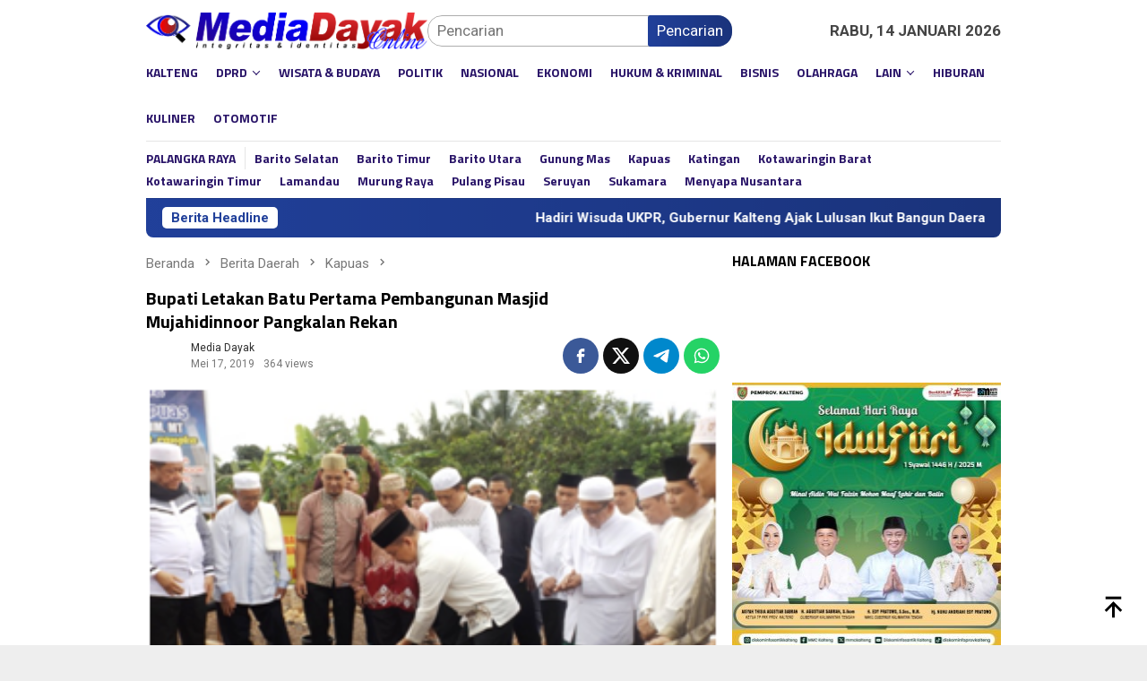

--- FILE ---
content_type: text/html; charset=UTF-8
request_url: https://mediadayak.id/bupati-letakan-batu-pertama-pembangunan-masjid-mujahidinnoor-pangkalan-rekan/
body_size: 28875
content:
<!DOCTYPE html>
<html lang="id">
<head itemscope="itemscope" itemtype="http://schema.org/WebSite">
<meta charset="UTF-8">
<meta name="viewport" content="width=device-width, initial-scale=1">
<link rel="profile" href="https://gmpg.org/xfn/11">

<meta name='robots' content='index, follow, max-image-preview:large, max-snippet:-1, max-video-preview:-1' />
	<style>img:is([sizes="auto" i], [sizes^="auto," i]) { contain-intrinsic-size: 3000px 1500px }</style>
	
	
	<title>Bupati Letakan Batu Pertama Pembangunan Masjid Mujahidinnoor Pangkalan Rekan</title>
	<meta name="description" content="Kapuas" />
	<link rel="canonical" href="https://mediadayak.id/bupati-letakan-batu-pertama-pembangunan-masjid-mujahidinnoor-pangkalan-rekan/" />
	<meta property="og:locale" content="id_ID" />
	<meta property="og:type" content="article" />
	<meta property="og:title" content="Bupati Letakan Batu Pertama Pembangunan Masjid Mujahidinnoor Pangkalan Rekan" />
	<meta property="og:description" content="Kapuas" />
	<meta property="og:url" content="https://mediadayak.id/bupati-letakan-batu-pertama-pembangunan-masjid-mujahidinnoor-pangkalan-rekan/" />
	<meta property="og:site_name" content="Media Dayak" />
	<meta property="article:published_time" content="2019-05-17T00:53:20+00:00" />
	<meta property="og:image" content="https://mediadayak.id/storage/2019/05/kapuas-1-4.png" />
	<meta property="og:image:width" content="298" />
	<meta property="og:image:height" content="225" />
	<meta property="og:image:type" content="image/png" />
	<meta name="author" content="Media Dayak" />
	<meta name="twitter:card" content="summary_large_image" />
	<meta name="twitter:creator" content="@MediaDayak" />
	<meta name="twitter:site" content="@MediaDayak" />
	<meta name="twitter:label1" content="Ditulis oleh" />
	<meta name="twitter:data1" content="Media Dayak" />
	<meta name="twitter:label2" content="Estimasi waktu membaca" />
	<meta name="twitter:data2" content="1 menit" />
	<script type="application/ld+json" class="yoast-schema-graph">{"@context":"https://schema.org","@graph":[{"@type":"Article","@id":"https://mediadayak.id/bupati-letakan-batu-pertama-pembangunan-masjid-mujahidinnoor-pangkalan-rekan/#article","isPartOf":{"@id":"https://mediadayak.id/bupati-letakan-batu-pertama-pembangunan-masjid-mujahidinnoor-pangkalan-rekan/"},"author":{"name":"Media Dayak","@id":"https://mediadayak.id/#/schema/person/b8dc44412c147efbf6349b00b1769c59"},"headline":"Bupati Letakan Batu Pertama Pembangunan Masjid Mujahidinnoor Pangkalan Rekan","datePublished":"2019-05-17T00:53:20+00:00","mainEntityOfPage":{"@id":"https://mediadayak.id/bupati-letakan-batu-pertama-pembangunan-masjid-mujahidinnoor-pangkalan-rekan/"},"wordCount":231,"commentCount":0,"publisher":{"@id":"https://mediadayak.id/#organization"},"image":{"@id":"https://mediadayak.id/bupati-letakan-batu-pertama-pembangunan-masjid-mujahidinnoor-pangkalan-rekan/#primaryimage"},"thumbnailUrl":"https://mediadayak.id/storage/2019/05/kapuas-1-4.png","articleSection":["Kapuas"],"inLanguage":"id"},{"@type":"WebPage","@id":"https://mediadayak.id/bupati-letakan-batu-pertama-pembangunan-masjid-mujahidinnoor-pangkalan-rekan/","url":"https://mediadayak.id/bupati-letakan-batu-pertama-pembangunan-masjid-mujahidinnoor-pangkalan-rekan/","name":"Bupati Letakan Batu Pertama Pembangunan Masjid Mujahidinnoor Pangkalan Rekan","isPartOf":{"@id":"https://mediadayak.id/#website"},"primaryImageOfPage":{"@id":"https://mediadayak.id/bupati-letakan-batu-pertama-pembangunan-masjid-mujahidinnoor-pangkalan-rekan/#primaryimage"},"image":{"@id":"https://mediadayak.id/bupati-letakan-batu-pertama-pembangunan-masjid-mujahidinnoor-pangkalan-rekan/#primaryimage"},"thumbnailUrl":"https://mediadayak.id/storage/2019/05/kapuas-1-4.png","datePublished":"2019-05-17T00:53:20+00:00","description":"Kapuas","breadcrumb":{"@id":"https://mediadayak.id/bupati-letakan-batu-pertama-pembangunan-masjid-mujahidinnoor-pangkalan-rekan/#breadcrumb"},"inLanguage":"id","potentialAction":[{"@type":"ReadAction","target":["https://mediadayak.id/bupati-letakan-batu-pertama-pembangunan-masjid-mujahidinnoor-pangkalan-rekan/"]}]},{"@type":"ImageObject","inLanguage":"id","@id":"https://mediadayak.id/bupati-letakan-batu-pertama-pembangunan-masjid-mujahidinnoor-pangkalan-rekan/#primaryimage","url":"https://mediadayak.id/storage/2019/05/kapuas-1-4.png","contentUrl":"https://mediadayak.id/storage/2019/05/kapuas-1-4.png","width":298,"height":225,"caption":"Bupati Kapuas Ben Brahim S Bahat saat Peletakan Batu Pertama pembangunan masjid Mujahidinnoor , Desa Pangkalan Rekan, Kecamatan Basarang, Rabu (15/05) sore.(Media Dayak/Ist)"},{"@type":"BreadcrumbList","@id":"https://mediadayak.id/bupati-letakan-batu-pertama-pembangunan-masjid-mujahidinnoor-pangkalan-rekan/#breadcrumb","itemListElement":[{"@type":"ListItem","position":1,"name":"BERANDA","item":"https://mediadayak.id/"},{"@type":"ListItem","position":2,"name":"Berita Daerah","item":"https://mediadayak.id/berita-daerah/"},{"@type":"ListItem","position":3,"name":"Kapuas","item":"https://mediadayak.id/berita-daerah/kapuas/"},{"@type":"ListItem","position":4,"name":"Bupati Letakan Batu Pertama Pembangunan Masjid Mujahidinnoor Pangkalan Rekan"}]},{"@type":"WebSite","@id":"https://mediadayak.id/#website","url":"https://mediadayak.id/","name":"Media Dayak","description":"Berita hari ini di Kalteng dan Indonesia | Integritas dan Identitas","publisher":{"@id":"https://mediadayak.id/#organization"},"alternateName":"MediaDayak","potentialAction":[{"@type":"SearchAction","target":{"@type":"EntryPoint","urlTemplate":"https://mediadayak.id/?s={search_term_string}"},"query-input":{"@type":"PropertyValueSpecification","valueRequired":true,"valueName":"search_term_string"}}],"inLanguage":"id"},{"@type":"Organization","@id":"https://mediadayak.id/#organization","name":"Media Dayak Bersama","url":"https://mediadayak.id/","logo":{"@type":"ImageObject","inLanguage":"id","@id":"https://mediadayak.id/#/schema/logo/image/","url":"https://mediadayak.id/storage/2019/05/logo-media-dayak.jpg","contentUrl":"https://mediadayak.id/storage/2019/05/logo-media-dayak.jpg","width":960,"height":720,"caption":"Media Dayak Bersama"},"image":{"@id":"https://mediadayak.id/#/schema/logo/image/"},"sameAs":["https://x.com/MediaDayak","https://www.instagram.com/mediadayak.online/","https://www.youtube.com/channel/UCUtNbFmfRtgQWQasrdYuijA"]},{"@type":"Person","@id":"https://mediadayak.id/#/schema/person/b8dc44412c147efbf6349b00b1769c59","name":"Media Dayak"}]}</script>
	


<link rel='dns-prefetch' href='//www.googletagmanager.com' />
<link rel='dns-prefetch' href='//fonts.googleapis.com' />
<link rel='dns-prefetch' href='//pagead2.googlesyndication.com' />
<style type="text/css" media="all">@font-face{font-family:'Roboto';font-style:italic;font-weight:300;font-stretch:100%;font-display:swap;src:url(https://fonts.gstatic.com/s/roboto/v49/KFOKCnqEu92Fr1Mu53ZEC9_Vu3r1gIhOszmOClHrs6ljXfMMLt_QuAX-k3Yi128m0kN2.woff2) format('woff2');unicode-range:U+0460-052F,U+1C80-1C8A,U+20B4,U+2DE0-2DFF,U+A640-A69F,U+FE2E-FE2F}@font-face{font-family:'Roboto';font-style:italic;font-weight:300;font-stretch:100%;font-display:swap;src:url(https://fonts.gstatic.com/s/roboto/v49/KFOKCnqEu92Fr1Mu53ZEC9_Vu3r1gIhOszmOClHrs6ljXfMMLt_QuAz-k3Yi128m0kN2.woff2) format('woff2');unicode-range:U+0301,U+0400-045F,U+0490-0491,U+04B0-04B1,U+2116}@font-face{font-family:'Roboto';font-style:italic;font-weight:300;font-stretch:100%;font-display:swap;src:url(https://fonts.gstatic.com/s/roboto/v49/KFOKCnqEu92Fr1Mu53ZEC9_Vu3r1gIhOszmOClHrs6ljXfMMLt_QuAT-k3Yi128m0kN2.woff2) format('woff2');unicode-range:U+1F00-1FFF}@font-face{font-family:'Roboto';font-style:italic;font-weight:300;font-stretch:100%;font-display:swap;src:url(https://fonts.gstatic.com/s/roboto/v49/KFOKCnqEu92Fr1Mu53ZEC9_Vu3r1gIhOszmOClHrs6ljXfMMLt_QuAv-k3Yi128m0kN2.woff2) format('woff2');unicode-range:U+0370-0377,U+037A-037F,U+0384-038A,U+038C,U+038E-03A1,U+03A3-03FF}@font-face{font-family:'Roboto';font-style:italic;font-weight:300;font-stretch:100%;font-display:swap;src:url(https://fonts.gstatic.com/s/roboto/v49/KFOKCnqEu92Fr1Mu53ZEC9_Vu3r1gIhOszmOClHrs6ljXfMMLt_QuHT-k3Yi128m0kN2.woff2) format('woff2');unicode-range:U+0302-0303,U+0305,U+0307-0308,U+0310,U+0312,U+0315,U+031A,U+0326-0327,U+032C,U+032F-0330,U+0332-0333,U+0338,U+033A,U+0346,U+034D,U+0391-03A1,U+03A3-03A9,U+03B1-03C9,U+03D1,U+03D5-03D6,U+03F0-03F1,U+03F4-03F5,U+2016-2017,U+2034-2038,U+203C,U+2040,U+2043,U+2047,U+2050,U+2057,U+205F,U+2070-2071,U+2074-208E,U+2090-209C,U+20D0-20DC,U+20E1,U+20E5-20EF,U+2100-2112,U+2114-2115,U+2117-2121,U+2123-214F,U+2190,U+2192,U+2194-21AE,U+21B0-21E5,U+21F1-21F2,U+21F4-2211,U+2213-2214,U+2216-22FF,U+2308-230B,U+2310,U+2319,U+231C-2321,U+2336-237A,U+237C,U+2395,U+239B-23B7,U+23D0,U+23DC-23E1,U+2474-2475,U+25AF,U+25B3,U+25B7,U+25BD,U+25C1,U+25CA,U+25CC,U+25FB,U+266D-266F,U+27C0-27FF,U+2900-2AFF,U+2B0E-2B11,U+2B30-2B4C,U+2BFE,U+3030,U+FF5B,U+FF5D,U+1D400-1D7FF,U+1EE00-1EEFF}@font-face{font-family:'Roboto';font-style:italic;font-weight:300;font-stretch:100%;font-display:swap;src:url(https://fonts.gstatic.com/s/roboto/v49/KFOKCnqEu92Fr1Mu53ZEC9_Vu3r1gIhOszmOClHrs6ljXfMMLt_QuGb-k3Yi128m0kN2.woff2) format('woff2');unicode-range:U+0001-000C,U+000E-001F,U+007F-009F,U+20DD-20E0,U+20E2-20E4,U+2150-218F,U+2190,U+2192,U+2194-2199,U+21AF,U+21E6-21F0,U+21F3,U+2218-2219,U+2299,U+22C4-22C6,U+2300-243F,U+2440-244A,U+2460-24FF,U+25A0-27BF,U+2800-28FF,U+2921-2922,U+2981,U+29BF,U+29EB,U+2B00-2BFF,U+4DC0-4DFF,U+FFF9-FFFB,U+10140-1018E,U+10190-1019C,U+101A0,U+101D0-101FD,U+102E0-102FB,U+10E60-10E7E,U+1D2C0-1D2D3,U+1D2E0-1D37F,U+1F000-1F0FF,U+1F100-1F1AD,U+1F1E6-1F1FF,U+1F30D-1F30F,U+1F315,U+1F31C,U+1F31E,U+1F320-1F32C,U+1F336,U+1F378,U+1F37D,U+1F382,U+1F393-1F39F,U+1F3A7-1F3A8,U+1F3AC-1F3AF,U+1F3C2,U+1F3C4-1F3C6,U+1F3CA-1F3CE,U+1F3D4-1F3E0,U+1F3ED,U+1F3F1-1F3F3,U+1F3F5-1F3F7,U+1F408,U+1F415,U+1F41F,U+1F426,U+1F43F,U+1F441-1F442,U+1F444,U+1F446-1F449,U+1F44C-1F44E,U+1F453,U+1F46A,U+1F47D,U+1F4A3,U+1F4B0,U+1F4B3,U+1F4B9,U+1F4BB,U+1F4BF,U+1F4C8-1F4CB,U+1F4D6,U+1F4DA,U+1F4DF,U+1F4E3-1F4E6,U+1F4EA-1F4ED,U+1F4F7,U+1F4F9-1F4FB,U+1F4FD-1F4FE,U+1F503,U+1F507-1F50B,U+1F50D,U+1F512-1F513,U+1F53E-1F54A,U+1F54F-1F5FA,U+1F610,U+1F650-1F67F,U+1F687,U+1F68D,U+1F691,U+1F694,U+1F698,U+1F6AD,U+1F6B2,U+1F6B9-1F6BA,U+1F6BC,U+1F6C6-1F6CF,U+1F6D3-1F6D7,U+1F6E0-1F6EA,U+1F6F0-1F6F3,U+1F6F7-1F6FC,U+1F700-1F7FF,U+1F800-1F80B,U+1F810-1F847,U+1F850-1F859,U+1F860-1F887,U+1F890-1F8AD,U+1F8B0-1F8BB,U+1F8C0-1F8C1,U+1F900-1F90B,U+1F93B,U+1F946,U+1F984,U+1F996,U+1F9E9,U+1FA00-1FA6F,U+1FA70-1FA7C,U+1FA80-1FA89,U+1FA8F-1FAC6,U+1FACE-1FADC,U+1FADF-1FAE9,U+1FAF0-1FAF8,U+1FB00-1FBFF}@font-face{font-family:'Roboto';font-style:italic;font-weight:300;font-stretch:100%;font-display:swap;src:url(https://fonts.gstatic.com/s/roboto/v49/KFOKCnqEu92Fr1Mu53ZEC9_Vu3r1gIhOszmOClHrs6ljXfMMLt_QuAf-k3Yi128m0kN2.woff2) format('woff2');unicode-range:U+0102-0103,U+0110-0111,U+0128-0129,U+0168-0169,U+01A0-01A1,U+01AF-01B0,U+0300-0301,U+0303-0304,U+0308-0309,U+0323,U+0329,U+1EA0-1EF9,U+20AB}@font-face{font-family:'Roboto';font-style:italic;font-weight:300;font-stretch:100%;font-display:swap;src:url(https://fonts.gstatic.com/s/roboto/v49/KFOKCnqEu92Fr1Mu53ZEC9_Vu3r1gIhOszmOClHrs6ljXfMMLt_QuAb-k3Yi128m0kN2.woff2) format('woff2');unicode-range:U+0100-02BA,U+02BD-02C5,U+02C7-02CC,U+02CE-02D7,U+02DD-02FF,U+0304,U+0308,U+0329,U+1D00-1DBF,U+1E00-1E9F,U+1EF2-1EFF,U+2020,U+20A0-20AB,U+20AD-20C0,U+2113,U+2C60-2C7F,U+A720-A7FF}@font-face{font-family:'Roboto';font-style:italic;font-weight:300;font-stretch:100%;font-display:swap;src:url(https://fonts.gstatic.com/s/roboto/v49/KFOKCnqEu92Fr1Mu53ZEC9_Vu3r1gIhOszmOClHrs6ljXfMMLt_QuAj-k3Yi128m0g.woff2) format('woff2');unicode-range:U+0000-00FF,U+0131,U+0152-0153,U+02BB-02BC,U+02C6,U+02DA,U+02DC,U+0304,U+0308,U+0329,U+2000-206F,U+20AC,U+2122,U+2191,U+2193,U+2212,U+2215,U+FEFF,U+FFFD}@font-face{font-family:'Roboto';font-display:block;font-style:normal;font-weight:400;font-stretch:100%;font-display:swap;src:url(https://fonts.gstatic.com/s/roboto/v49/KFO7CnqEu92Fr1ME7kSn66aGLdTylUAMa3GUBHMdazTgWw.woff2) format('woff2');unicode-range:U+0460-052F,U+1C80-1C8A,U+20B4,U+2DE0-2DFF,U+A640-A69F,U+FE2E-FE2F}@font-face{font-family:'Roboto';font-display:block;font-style:normal;font-weight:400;font-stretch:100%;font-display:swap;src:url(https://fonts.gstatic.com/s/roboto/v49/KFO7CnqEu92Fr1ME7kSn66aGLdTylUAMa3iUBHMdazTgWw.woff2) format('woff2');unicode-range:U+0301,U+0400-045F,U+0490-0491,U+04B0-04B1,U+2116}@font-face{font-family:'Roboto';font-display:block;font-style:normal;font-weight:400;font-stretch:100%;font-display:swap;src:url(https://fonts.gstatic.com/s/roboto/v49/KFO7CnqEu92Fr1ME7kSn66aGLdTylUAMa3CUBHMdazTgWw.woff2) format('woff2');unicode-range:U+1F00-1FFF}@font-face{font-family:'Roboto';font-display:block;font-style:normal;font-weight:400;font-stretch:100%;font-display:swap;src:url(https://fonts.gstatic.com/s/roboto/v49/KFO7CnqEu92Fr1ME7kSn66aGLdTylUAMa3-UBHMdazTgWw.woff2) format('woff2');unicode-range:U+0370-0377,U+037A-037F,U+0384-038A,U+038C,U+038E-03A1,U+03A3-03FF}@font-face{font-family:'Roboto';font-display:block;font-style:normal;font-weight:400;font-stretch:100%;font-display:swap;src:url(https://fonts.gstatic.com/s/roboto/v49/KFO7CnqEu92Fr1ME7kSn66aGLdTylUAMawCUBHMdazTgWw.woff2) format('woff2');unicode-range:U+0302-0303,U+0305,U+0307-0308,U+0310,U+0312,U+0315,U+031A,U+0326-0327,U+032C,U+032F-0330,U+0332-0333,U+0338,U+033A,U+0346,U+034D,U+0391-03A1,U+03A3-03A9,U+03B1-03C9,U+03D1,U+03D5-03D6,U+03F0-03F1,U+03F4-03F5,U+2016-2017,U+2034-2038,U+203C,U+2040,U+2043,U+2047,U+2050,U+2057,U+205F,U+2070-2071,U+2074-208E,U+2090-209C,U+20D0-20DC,U+20E1,U+20E5-20EF,U+2100-2112,U+2114-2115,U+2117-2121,U+2123-214F,U+2190,U+2192,U+2194-21AE,U+21B0-21E5,U+21F1-21F2,U+21F4-2211,U+2213-2214,U+2216-22FF,U+2308-230B,U+2310,U+2319,U+231C-2321,U+2336-237A,U+237C,U+2395,U+239B-23B7,U+23D0,U+23DC-23E1,U+2474-2475,U+25AF,U+25B3,U+25B7,U+25BD,U+25C1,U+25CA,U+25CC,U+25FB,U+266D-266F,U+27C0-27FF,U+2900-2AFF,U+2B0E-2B11,U+2B30-2B4C,U+2BFE,U+3030,U+FF5B,U+FF5D,U+1D400-1D7FF,U+1EE00-1EEFF}@font-face{font-family:'Roboto';font-display:block;font-style:normal;font-weight:400;font-stretch:100%;font-display:swap;src:url(https://fonts.gstatic.com/s/roboto/v49/KFO7CnqEu92Fr1ME7kSn66aGLdTylUAMaxKUBHMdazTgWw.woff2) format('woff2');unicode-range:U+0001-000C,U+000E-001F,U+007F-009F,U+20DD-20E0,U+20E2-20E4,U+2150-218F,U+2190,U+2192,U+2194-2199,U+21AF,U+21E6-21F0,U+21F3,U+2218-2219,U+2299,U+22C4-22C6,U+2300-243F,U+2440-244A,U+2460-24FF,U+25A0-27BF,U+2800-28FF,U+2921-2922,U+2981,U+29BF,U+29EB,U+2B00-2BFF,U+4DC0-4DFF,U+FFF9-FFFB,U+10140-1018E,U+10190-1019C,U+101A0,U+101D0-101FD,U+102E0-102FB,U+10E60-10E7E,U+1D2C0-1D2D3,U+1D2E0-1D37F,U+1F000-1F0FF,U+1F100-1F1AD,U+1F1E6-1F1FF,U+1F30D-1F30F,U+1F315,U+1F31C,U+1F31E,U+1F320-1F32C,U+1F336,U+1F378,U+1F37D,U+1F382,U+1F393-1F39F,U+1F3A7-1F3A8,U+1F3AC-1F3AF,U+1F3C2,U+1F3C4-1F3C6,U+1F3CA-1F3CE,U+1F3D4-1F3E0,U+1F3ED,U+1F3F1-1F3F3,U+1F3F5-1F3F7,U+1F408,U+1F415,U+1F41F,U+1F426,U+1F43F,U+1F441-1F442,U+1F444,U+1F446-1F449,U+1F44C-1F44E,U+1F453,U+1F46A,U+1F47D,U+1F4A3,U+1F4B0,U+1F4B3,U+1F4B9,U+1F4BB,U+1F4BF,U+1F4C8-1F4CB,U+1F4D6,U+1F4DA,U+1F4DF,U+1F4E3-1F4E6,U+1F4EA-1F4ED,U+1F4F7,U+1F4F9-1F4FB,U+1F4FD-1F4FE,U+1F503,U+1F507-1F50B,U+1F50D,U+1F512-1F513,U+1F53E-1F54A,U+1F54F-1F5FA,U+1F610,U+1F650-1F67F,U+1F687,U+1F68D,U+1F691,U+1F694,U+1F698,U+1F6AD,U+1F6B2,U+1F6B9-1F6BA,U+1F6BC,U+1F6C6-1F6CF,U+1F6D3-1F6D7,U+1F6E0-1F6EA,U+1F6F0-1F6F3,U+1F6F7-1F6FC,U+1F700-1F7FF,U+1F800-1F80B,U+1F810-1F847,U+1F850-1F859,U+1F860-1F887,U+1F890-1F8AD,U+1F8B0-1F8BB,U+1F8C0-1F8C1,U+1F900-1F90B,U+1F93B,U+1F946,U+1F984,U+1F996,U+1F9E9,U+1FA00-1FA6F,U+1FA70-1FA7C,U+1FA80-1FA89,U+1FA8F-1FAC6,U+1FACE-1FADC,U+1FADF-1FAE9,U+1FAF0-1FAF8,U+1FB00-1FBFF}@font-face{font-family:'Roboto';font-display:block;font-style:normal;font-weight:400;font-stretch:100%;font-display:swap;src:url(https://fonts.gstatic.com/s/roboto/v49/KFO7CnqEu92Fr1ME7kSn66aGLdTylUAMa3OUBHMdazTgWw.woff2) format('woff2');unicode-range:U+0102-0103,U+0110-0111,U+0128-0129,U+0168-0169,U+01A0-01A1,U+01AF-01B0,U+0300-0301,U+0303-0304,U+0308-0309,U+0323,U+0329,U+1EA0-1EF9,U+20AB}@font-face{font-family:'Roboto';font-display:block;font-style:normal;font-weight:400;font-stretch:100%;font-display:swap;src:url(https://fonts.gstatic.com/s/roboto/v49/KFO7CnqEu92Fr1ME7kSn66aGLdTylUAMa3KUBHMdazTgWw.woff2) format('woff2');unicode-range:U+0100-02BA,U+02BD-02C5,U+02C7-02CC,U+02CE-02D7,U+02DD-02FF,U+0304,U+0308,U+0329,U+1D00-1DBF,U+1E00-1E9F,U+1EF2-1EFF,U+2020,U+20A0-20AB,U+20AD-20C0,U+2113,U+2C60-2C7F,U+A720-A7FF}@font-face{font-family:'Roboto';font-display:block;font-style:normal;font-weight:400;font-stretch:100%;font-display:swap;src:url(https://fonts.gstatic.com/s/roboto/v49/KFO7CnqEu92Fr1ME7kSn66aGLdTylUAMa3yUBHMdazQ.woff2) format('woff2');unicode-range:U+0000-00FF,U+0131,U+0152-0153,U+02BB-02BC,U+02C6,U+02DA,U+02DC,U+0304,U+0308,U+0329,U+2000-206F,U+20AC,U+2122,U+2191,U+2193,U+2212,U+2215,U+FEFF,U+FFFD}@font-face{font-family:'Roboto';font-display:block;font-style:normal;font-weight:700;font-stretch:100%;font-display:swap;src:url(https://fonts.gstatic.com/s/roboto/v49/KFO7CnqEu92Fr1ME7kSn66aGLdTylUAMa3GUBHMdazTgWw.woff2) format('woff2');unicode-range:U+0460-052F,U+1C80-1C8A,U+20B4,U+2DE0-2DFF,U+A640-A69F,U+FE2E-FE2F}@font-face{font-family:'Roboto';font-display:block;font-style:normal;font-weight:700;font-stretch:100%;font-display:swap;src:url(https://fonts.gstatic.com/s/roboto/v49/KFO7CnqEu92Fr1ME7kSn66aGLdTylUAMa3iUBHMdazTgWw.woff2) format('woff2');unicode-range:U+0301,U+0400-045F,U+0490-0491,U+04B0-04B1,U+2116}@font-face{font-family:'Roboto';font-display:block;font-style:normal;font-weight:700;font-stretch:100%;font-display:swap;src:url(https://fonts.gstatic.com/s/roboto/v49/KFO7CnqEu92Fr1ME7kSn66aGLdTylUAMa3CUBHMdazTgWw.woff2) format('woff2');unicode-range:U+1F00-1FFF}@font-face{font-family:'Roboto';font-display:block;font-style:normal;font-weight:700;font-stretch:100%;font-display:swap;src:url(https://fonts.gstatic.com/s/roboto/v49/KFO7CnqEu92Fr1ME7kSn66aGLdTylUAMa3-UBHMdazTgWw.woff2) format('woff2');unicode-range:U+0370-0377,U+037A-037F,U+0384-038A,U+038C,U+038E-03A1,U+03A3-03FF}@font-face{font-family:'Roboto';font-display:block;font-style:normal;font-weight:700;font-stretch:100%;font-display:swap;src:url(https://fonts.gstatic.com/s/roboto/v49/KFO7CnqEu92Fr1ME7kSn66aGLdTylUAMawCUBHMdazTgWw.woff2) format('woff2');unicode-range:U+0302-0303,U+0305,U+0307-0308,U+0310,U+0312,U+0315,U+031A,U+0326-0327,U+032C,U+032F-0330,U+0332-0333,U+0338,U+033A,U+0346,U+034D,U+0391-03A1,U+03A3-03A9,U+03B1-03C9,U+03D1,U+03D5-03D6,U+03F0-03F1,U+03F4-03F5,U+2016-2017,U+2034-2038,U+203C,U+2040,U+2043,U+2047,U+2050,U+2057,U+205F,U+2070-2071,U+2074-208E,U+2090-209C,U+20D0-20DC,U+20E1,U+20E5-20EF,U+2100-2112,U+2114-2115,U+2117-2121,U+2123-214F,U+2190,U+2192,U+2194-21AE,U+21B0-21E5,U+21F1-21F2,U+21F4-2211,U+2213-2214,U+2216-22FF,U+2308-230B,U+2310,U+2319,U+231C-2321,U+2336-237A,U+237C,U+2395,U+239B-23B7,U+23D0,U+23DC-23E1,U+2474-2475,U+25AF,U+25B3,U+25B7,U+25BD,U+25C1,U+25CA,U+25CC,U+25FB,U+266D-266F,U+27C0-27FF,U+2900-2AFF,U+2B0E-2B11,U+2B30-2B4C,U+2BFE,U+3030,U+FF5B,U+FF5D,U+1D400-1D7FF,U+1EE00-1EEFF}@font-face{font-family:'Roboto';font-display:block;font-style:normal;font-weight:700;font-stretch:100%;font-display:swap;src:url(https://fonts.gstatic.com/s/roboto/v49/KFO7CnqEu92Fr1ME7kSn66aGLdTylUAMaxKUBHMdazTgWw.woff2) format('woff2');unicode-range:U+0001-000C,U+000E-001F,U+007F-009F,U+20DD-20E0,U+20E2-20E4,U+2150-218F,U+2190,U+2192,U+2194-2199,U+21AF,U+21E6-21F0,U+21F3,U+2218-2219,U+2299,U+22C4-22C6,U+2300-243F,U+2440-244A,U+2460-24FF,U+25A0-27BF,U+2800-28FF,U+2921-2922,U+2981,U+29BF,U+29EB,U+2B00-2BFF,U+4DC0-4DFF,U+FFF9-FFFB,U+10140-1018E,U+10190-1019C,U+101A0,U+101D0-101FD,U+102E0-102FB,U+10E60-10E7E,U+1D2C0-1D2D3,U+1D2E0-1D37F,U+1F000-1F0FF,U+1F100-1F1AD,U+1F1E6-1F1FF,U+1F30D-1F30F,U+1F315,U+1F31C,U+1F31E,U+1F320-1F32C,U+1F336,U+1F378,U+1F37D,U+1F382,U+1F393-1F39F,U+1F3A7-1F3A8,U+1F3AC-1F3AF,U+1F3C2,U+1F3C4-1F3C6,U+1F3CA-1F3CE,U+1F3D4-1F3E0,U+1F3ED,U+1F3F1-1F3F3,U+1F3F5-1F3F7,U+1F408,U+1F415,U+1F41F,U+1F426,U+1F43F,U+1F441-1F442,U+1F444,U+1F446-1F449,U+1F44C-1F44E,U+1F453,U+1F46A,U+1F47D,U+1F4A3,U+1F4B0,U+1F4B3,U+1F4B9,U+1F4BB,U+1F4BF,U+1F4C8-1F4CB,U+1F4D6,U+1F4DA,U+1F4DF,U+1F4E3-1F4E6,U+1F4EA-1F4ED,U+1F4F7,U+1F4F9-1F4FB,U+1F4FD-1F4FE,U+1F503,U+1F507-1F50B,U+1F50D,U+1F512-1F513,U+1F53E-1F54A,U+1F54F-1F5FA,U+1F610,U+1F650-1F67F,U+1F687,U+1F68D,U+1F691,U+1F694,U+1F698,U+1F6AD,U+1F6B2,U+1F6B9-1F6BA,U+1F6BC,U+1F6C6-1F6CF,U+1F6D3-1F6D7,U+1F6E0-1F6EA,U+1F6F0-1F6F3,U+1F6F7-1F6FC,U+1F700-1F7FF,U+1F800-1F80B,U+1F810-1F847,U+1F850-1F859,U+1F860-1F887,U+1F890-1F8AD,U+1F8B0-1F8BB,U+1F8C0-1F8C1,U+1F900-1F90B,U+1F93B,U+1F946,U+1F984,U+1F996,U+1F9E9,U+1FA00-1FA6F,U+1FA70-1FA7C,U+1FA80-1FA89,U+1FA8F-1FAC6,U+1FACE-1FADC,U+1FADF-1FAE9,U+1FAF0-1FAF8,U+1FB00-1FBFF}@font-face{font-family:'Roboto';font-display:block;font-style:normal;font-weight:700;font-stretch:100%;font-display:swap;src:url(https://fonts.gstatic.com/s/roboto/v49/KFO7CnqEu92Fr1ME7kSn66aGLdTylUAMa3OUBHMdazTgWw.woff2) format('woff2');unicode-range:U+0102-0103,U+0110-0111,U+0128-0129,U+0168-0169,U+01A0-01A1,U+01AF-01B0,U+0300-0301,U+0303-0304,U+0308-0309,U+0323,U+0329,U+1EA0-1EF9,U+20AB}@font-face{font-family:'Roboto';font-display:block;font-style:normal;font-weight:700;font-stretch:100%;font-display:swap;src:url(https://fonts.gstatic.com/s/roboto/v49/KFO7CnqEu92Fr1ME7kSn66aGLdTylUAMa3KUBHMdazTgWw.woff2) format('woff2');unicode-range:U+0100-02BA,U+02BD-02C5,U+02C7-02CC,U+02CE-02D7,U+02DD-02FF,U+0304,U+0308,U+0329,U+1D00-1DBF,U+1E00-1E9F,U+1EF2-1EFF,U+2020,U+20A0-20AB,U+20AD-20C0,U+2113,U+2C60-2C7F,U+A720-A7FF}@font-face{font-family:'Roboto';font-display:block;font-style:normal;font-weight:700;font-stretch:100%;font-display:swap;src:url(https://fonts.gstatic.com/s/roboto/v49/KFO7CnqEu92Fr1ME7kSn66aGLdTylUAMa3yUBHMdazQ.woff2) format('woff2');unicode-range:U+0000-00FF,U+0131,U+0152-0153,U+02BB-02BC,U+02C6,U+02DA,U+02DC,U+0304,U+0308,U+0329,U+2000-206F,U+20AC,U+2122,U+2191,U+2193,U+2212,U+2215,U+FEFF,U+FFFD}@font-face{font-family:'Titillium Web';font-style:italic;font-weight:400;font-display:swap;src:url(https://fonts.gstatic.com/s/titilliumweb/v19/NaPAcZTIAOhVxoMyOr9n_E7fdMbWAaxWTL6RsVo_.woff2) format('woff2');unicode-range:U+0100-02BA,U+02BD-02C5,U+02C7-02CC,U+02CE-02D7,U+02DD-02FF,U+0304,U+0308,U+0329,U+1D00-1DBF,U+1E00-1E9F,U+1EF2-1EFF,U+2020,U+20A0-20AB,U+20AD-20C0,U+2113,U+2C60-2C7F,U+A720-A7FF}@font-face{font-family:'Titillium Web';font-style:italic;font-weight:400;font-display:swap;src:url(https://fonts.gstatic.com/s/titilliumweb/v19/NaPAcZTIAOhVxoMyOr9n_E7fdMbWD6xWTL6RsQ.woff2) format('woff2');unicode-range:U+0000-00FF,U+0131,U+0152-0153,U+02BB-02BC,U+02C6,U+02DA,U+02DC,U+0304,U+0308,U+0329,U+2000-206F,U+20AC,U+2122,U+2191,U+2193,U+2212,U+2215,U+FEFF,U+FFFD}@font-face{font-family:'Titillium Web';font-display:block;font-style:normal;font-weight:300;font-display:swap;src:url(https://fonts.gstatic.com/s/titilliumweb/v19/NaPDcZTIAOhVxoMyOr9n_E7ffGjEGIVzY5abuWIGxA.woff2) format('woff2');unicode-range:U+0100-02BA,U+02BD-02C5,U+02C7-02CC,U+02CE-02D7,U+02DD-02FF,U+0304,U+0308,U+0329,U+1D00-1DBF,U+1E00-1E9F,U+1EF2-1EFF,U+2020,U+20A0-20AB,U+20AD-20C0,U+2113,U+2C60-2C7F,U+A720-A7FF}@font-face{font-family:'Titillium Web';font-display:block;font-style:normal;font-weight:300;font-display:swap;src:url(https://fonts.gstatic.com/s/titilliumweb/v19/NaPDcZTIAOhVxoMyOr9n_E7ffGjEGItzY5abuWI.woff2) format('woff2');unicode-range:U+0000-00FF,U+0131,U+0152-0153,U+02BB-02BC,U+02C6,U+02DA,U+02DC,U+0304,U+0308,U+0329,U+2000-206F,U+20AC,U+2122,U+2191,U+2193,U+2212,U+2215,U+FEFF,U+FFFD}@font-face{font-family:'Titillium Web';font-display:block;font-style:normal;font-weight:400;font-display:swap;src:url(https://fonts.gstatic.com/s/titilliumweb/v19/NaPecZTIAOhVxoMyOr9n_E7fdM3mDaZRbryhsA.woff2) format('woff2');unicode-range:U+0100-02BA,U+02BD-02C5,U+02C7-02CC,U+02CE-02D7,U+02DD-02FF,U+0304,U+0308,U+0329,U+1D00-1DBF,U+1E00-1E9F,U+1EF2-1EFF,U+2020,U+20A0-20AB,U+20AD-20C0,U+2113,U+2C60-2C7F,U+A720-A7FF}@font-face{font-family:'Titillium Web';font-display:block;font-style:normal;font-weight:400;font-display:swap;src:url(https://fonts.gstatic.com/s/titilliumweb/v19/NaPecZTIAOhVxoMyOr9n_E7fdMPmDaZRbrw.woff2) format('woff2');unicode-range:U+0000-00FF,U+0131,U+0152-0153,U+02BB-02BC,U+02C6,U+02DA,U+02DC,U+0304,U+0308,U+0329,U+2000-206F,U+20AC,U+2122,U+2191,U+2193,U+2212,U+2215,U+FEFF,U+FFFD}@font-face{font-family:'Titillium Web';font-display:block;font-style:normal;font-weight:700;font-display:swap;src:url(https://fonts.gstatic.com/s/titilliumweb/v19/NaPDcZTIAOhVxoMyOr9n_E7ffHjDGIVzY5abuWIGxA.woff2) format('woff2');unicode-range:U+0100-02BA,U+02BD-02C5,U+02C7-02CC,U+02CE-02D7,U+02DD-02FF,U+0304,U+0308,U+0329,U+1D00-1DBF,U+1E00-1E9F,U+1EF2-1EFF,U+2020,U+20A0-20AB,U+20AD-20C0,U+2113,U+2C60-2C7F,U+A720-A7FF}@font-face{font-family:'Titillium Web';font-display:block;font-style:normal;font-weight:700;font-display:swap;src:url(https://fonts.gstatic.com/s/titilliumweb/v19/NaPDcZTIAOhVxoMyOr9n_E7ffHjDGItzY5abuWI.woff2) format('woff2');unicode-range:U+0000-00FF,U+0131,U+0152-0153,U+02BB-02BC,U+02C6,U+02DA,U+02DC,U+0304,U+0308,U+0329,U+2000-206F,U+20AC,U+2122,U+2191,U+2193,U+2212,U+2215,U+FEFF,U+FFFD}</style>
<style id='rocket-lazyload-inline-css' type='text/css'>
.rll-youtube-player{position:relative;padding-bottom:56.23%;height:0;overflow:hidden;max-width:100%;}.rll-youtube-player:focus-within{outline: 2px solid currentColor;outline-offset: 5px;}.rll-youtube-player iframe{position:absolute;top:0;left:0;width:100%;height:100%;z-index:100;background:0 0}.rll-youtube-player img{bottom:0;display:block;left:0;margin:auto;max-width:100%;width:100%;position:absolute;right:0;top:0;border:none;height:auto;-webkit-transition:.4s all;-moz-transition:.4s all;transition:.4s all}.rll-youtube-player img:hover{-webkit-filter:brightness(75%)}.rll-youtube-player .play{height:100%;width:100%;left:0;top:0;position:absolute;background:url(https://mediadayak.id/modules/rocket-lazy-load/assets/img/youtube.png) no-repeat center;background-color: transparent !important;cursor:pointer;border:none;}
</style>
<link rel='stylesheet' id='wpo_min-header-0-css' href='https://mediadayak.id/core/cache/wpo-minify/1762076530/assets/wpo-minify-header-18f32edd.min.css' type='text/css' media='all' />
<script type="text/javascript" src="https://mediadayak.id/core/cache/wpo-minify/1762076530/assets/wpo-minify-header-7ad60e45.min.js" id="wpo_min-header-0-js"></script>



<script type="text/javascript" src="https://www.googletagmanager.com/gtag/js?id=G-C91BE5N9PC" id="google_gtagjs-js" async></script>
<script type="text/javascript" id="google_gtagjs-js-after">
/* <![CDATA[ */
window.dataLayer = window.dataLayer || [];function gtag(){dataLayer.push(arguments);}
gtag("set","linker",{"domains":["mediadayak.id"]});
gtag("js", new Date());
gtag("set", "developer_id.dZTNiMT", true);
gtag("config", "G-C91BE5N9PC");
/* ]]> */
</script>
<link rel="alternate" title="oEmbed (JSON)" type="application/json+oembed" href="https://mediadayak.id/wp-json/oembed/1.0/embed?url=https%3A%2F%2Fmediadayak.id%2Fbupati-letakan-batu-pertama-pembangunan-masjid-mujahidinnoor-pangkalan-rekan%2F" />
<link rel="alternate" title="oEmbed (XML)" type="text/xml+oembed" href="https://mediadayak.id/wp-json/oembed/1.0/embed?url=https%3A%2F%2Fmediadayak.id%2Fbupati-letakan-batu-pertama-pembangunan-masjid-mujahidinnoor-pangkalan-rekan%2F&#038;format=xml" />
<script>var ms_grabbing_curosr = 'https://mediadayak.id/modules/09625ff41a/public/assets/css/common/grabbing.cur', ms_grab_curosr = 'https://mediadayak.id/modules/09625ff41a/public/assets/css/common/grab.cur';</script>

        <style type="text/css" id="pf-main-css">
            
				@media screen {
					.printfriendly {
						z-index: 1000; position: relative
					}
					.printfriendly a, .printfriendly a:link, .printfriendly a:visited, .printfriendly a:hover, .printfriendly a:active {
						font-weight: 600;
						cursor: pointer;
						text-decoration: none;
						border: none;
						-webkit-box-shadow: none;
						-moz-box-shadow: none;
						box-shadow: none;
						outline:none;
						font-size: 14px !important;
						color: #3AAA11 !important;
					}
					.printfriendly.pf-alignleft {
						float: left;
					}
					.printfriendly.pf-alignright {
						float: right;
					}
					.printfriendly.pf-aligncenter {
						justify-content: center;
						display: flex; align-items: center;
					}
				}

				.pf-button-img {
					border: none;
					-webkit-box-shadow: none;
					-moz-box-shadow: none;
					box-shadow: none;
					padding: 0;
					margin: 0;
					display: inline;
					vertical-align: middle;
				}

				img.pf-button-img + .pf-button-text {
					margin-left: 6px;
				}

				@media print {
					.printfriendly {
						display: none;
					}
				}
				        </style>

            
        <style type="text/css" id="pf-excerpt-styles">
          .pf-button.pf-button-excerpt {
              display: none;
           }
        </style>

            
<script async src="https://pagead2.googlesyndication.com/pagead/js/adsbygoogle.js?client=ca-pub-9704866083101763"
     crossorigin="anonymous"></script>
				
				<script>
				!function(f,b,e,v,n,t,s){if(f.fbq)return;n=f.fbq=function(){n.callMethod?
				n.callMethod.apply(n,arguments):n.queue.push(arguments)};if(!f._fbq)f._fbq=n;
				n.push=n;n.loaded=!0;n.version='2.0';n.queue=[];t=b.createElement(e);t.async=!0;
				t.src=v;s=b.getElementsByTagName(e)[0];s.parentNode.insertBefore(t,s)}(window,
				document,'script','https://connect.facebook.net/en_US/fbevents.js');

				fbq('init', '6222519108810');
				fbq('track', "PageView");</script>
				<noscript><img height="1" width="1" style="display:none"
				src="https://www.facebook.com/tr?id=6222519108810&ev=PageView&noscript=1"
				/></noscript>

<meta name="google-adsense-platform-account" content="ca-host-pub-2644536267352236">
<meta name="google-adsense-platform-domain" content="sitekit.withgoogle.com">



<script type="text/javascript" async="async" src="https://pagead2.googlesyndication.com/pagead/js/adsbygoogle.js?client=ca-pub-9704866083101763&amp;host=ca-host-pub-2644536267352236" crossorigin="anonymous"></script>


<link rel="icon" href="https://mediadayak.id/storage/2019/04/cropped-Logo-MD-60x60.png" sizes="32x32" />
<link rel="icon" href="https://mediadayak.id/storage/2019/04/cropped-Logo-MD.png" sizes="192x192" />
<link rel="apple-touch-icon" href="https://mediadayak.id/storage/2019/04/cropped-Logo-MD.png" />
<meta name="msapplication-TileImage" content="https://mediadayak.id/storage/2019/04/cropped-Logo-MD.png" />
		<style type="text/css" id="custom-css">
			.entry-main-single{
	margin-left:10px;
	margin-right:10px;
}		</style>
		<noscript><style id="rocket-lazyload-nojs-css">.rll-youtube-player, [data-lazy-src]{display:none !important;}</style></noscript></head>

<body data-rsssl=1 class="wp-singular post-template-default single single-post postid-35441 single-format-standard custom-background wp-theme-bloggingpro _masterslider _ms_version_3.11.0 metaslider-plugin gmr-theme idtheme kentooz gmr-sticky group-blog" itemscope="itemscope" itemtype="http://schema.org/WebPage">
<div id="full-container">
<a class="skip-link screen-reader-text" href="#main">Loncat ke konten</a>


<header id="masthead" class="site-header" role="banner" itemscope="itemscope" itemtype="http://schema.org/WPHeader">
	<div class="container">
					<div class="clearfix gmr-headwrapper">

				<div class="list-table clearfix">
					<div class="table-row">
						<div class="table-cell onlymobile-menu">
															<a id="gmr-responsive-menu" href="#menus" rel="nofollow" title="Menu Mobile"><svg xmlns="http://www.w3.org/2000/svg" xmlns:xlink="http://www.w3.org/1999/xlink" aria-hidden="true" role="img" width="1em" height="1em" preserveAspectRatio="xMidYMid meet" viewBox="0 0 24 24"><path d="M3 6h18v2H3V6m0 5h18v2H3v-2m0 5h18v2H3v-2z" fill="currentColor"/></svg><span class="screen-reader-text">Menu Mobile</span></a>
													</div>
												<div class="close-topnavmenu-wrap"><a id="close-topnavmenu-button" rel="nofollow" href="#"><svg xmlns="http://www.w3.org/2000/svg" xmlns:xlink="http://www.w3.org/1999/xlink" aria-hidden="true" role="img" width="1em" height="1em" preserveAspectRatio="xMidYMid meet" viewBox="0 0 24 24"><path d="M12 20c-4.41 0-8-3.59-8-8s3.59-8 8-8s8 3.59 8 8s-3.59 8-8 8m0-18C6.47 2 2 6.47 2 12s4.47 10 10 10s10-4.47 10-10S17.53 2 12 2m2.59 6L12 10.59L9.41 8L8 9.41L10.59 12L8 14.59L9.41 16L12 13.41L14.59 16L16 14.59L13.41 12L16 9.41L14.59 8z" fill="currentColor"/></svg></a></div>
												<div class="table-cell gmr-logo">
															<div class="logo-wrap">
									<a href="https://mediadayak.id/" class="custom-logo-link" itemprop="url" title="Media Dayak">
										<img src="data:image/svg+xml,%3Csvg%20xmlns='http://www.w3.org/2000/svg'%20viewBox='0%200%200%200'%3E%3C/svg%3E" alt="Media Dayak" title="Media Dayak" data-lazy-src="https://mediadayak.id/storage/2019/04/Logo-Media-Dayak.png" /><noscript><img src="https://mediadayak.id/storage/2019/04/Logo-Media-Dayak.png" alt="Media Dayak" title="Media Dayak" /></noscript>
									</a>
								</div>
														</div>
													<div class="table-cell search">
								<a id="search-menu-button-top" class="responsive-searchbtn pull-right" href="#" rel="nofollow"><svg xmlns="http://www.w3.org/2000/svg" xmlns:xlink="http://www.w3.org/1999/xlink" aria-hidden="true" role="img" width="1em" height="1em" preserveAspectRatio="xMidYMid meet" viewBox="0 0 24 24"><g fill="none"><path d="M21 21l-4.486-4.494M19 10.5a8.5 8.5 0 1 1-17 0a8.5 8.5 0 0 1 17 0z" stroke="currentColor" stroke-width="2" stroke-linecap="round"/></g></svg></a>
								<form method="get" id="search-topsearchform-container" class="gmr-searchform searchform topsearchform" action="https://mediadayak.id/">
									<input type="text" name="s" id="s" placeholder="Pencarian" />
									<button type="submit" class="topsearch-submit">Pencarian</button>
								</form>
							</div>
							<div class="table-cell gmr-table-date">
								<span class="gmr-top-date pull-right" data-lang="id"></span>
							</div>
											</div>
				</div>
							</div>
				</div>
</header>

<div class="top-header">
	<div class="container">
	<div class="gmr-menuwrap mainwrap-menu clearfix">
		<nav id="site-navigation" class="gmr-mainmenu" role="navigation" itemscope="itemscope" itemtype="http://schema.org/SiteNavigationElement">
			<ul id="primary-menu" class="menu"><li class="menu-item menu-item-type-menulogo-btn gmr-menulogo-btn"></li><li id="menu-item-56649" class="menu-item menu-item-type-taxonomy menu-item-object-category menu-item-56649"><a href="https://mediadayak.id/kalteng/" itemprop="url"><span itemprop="name">KALTENG</span></a></li>
<li id="menu-item-56444" class="menu-item menu-item-type-taxonomy menu-item-object-category menu-item-has-children menu-item-56444"><a href="https://mediadayak.id/legislatif/" itemprop="url"><span itemprop="name">DPRD</span></a>
<ul class="sub-menu">
	<li id="menu-item-56459" class="menu-item menu-item-type-taxonomy menu-item-object-category menu-item-56459"><a href="https://mediadayak.id/legislatif/dprd-prov-kalteng/" itemprop="url"><span itemprop="name">DPRD Prov.KALTENG</span></a></li>
	<li id="menu-item-56458" class="menu-item menu-item-type-taxonomy menu-item-object-category menu-item-56458"><a href="https://mediadayak.id/legislatif/dprd-kota-palangka-raya/" itemprop="url"><span itemprop="name">DPRD Kota Palangka Raya</span></a></li>
	<li id="menu-item-56448" class="menu-item menu-item-type-taxonomy menu-item-object-category menu-item-56448"><a href="https://mediadayak.id/legislatif/dprd-kab-gunung-mas/" itemprop="url"><span itemprop="name">DPRD Kab. Gunung Mas</span></a></li>
	<li id="menu-item-56456" class="menu-item menu-item-type-taxonomy menu-item-object-category menu-item-56456"><a href="https://mediadayak.id/legislatif/dprd-kab-seruyan/" itemprop="url"><span itemprop="name">DPRD Kab. Seruyan</span></a></li>
	<li id="menu-item-56445" class="menu-item menu-item-type-taxonomy menu-item-object-category menu-item-56445"><a href="https://mediadayak.id/legislatif/dprd-kab-barito-selatan/" itemprop="url"><span itemprop="name">DPRD Kab. Barito Selatan</span></a></li>
	<li id="menu-item-56446" class="menu-item menu-item-type-taxonomy menu-item-object-category menu-item-56446"><a href="https://mediadayak.id/legislatif/dprd-kab-barito-timur/" itemprop="url"><span itemprop="name">DPRD Kab. Barito Timur</span></a></li>
	<li id="menu-item-56447" class="menu-item menu-item-type-taxonomy menu-item-object-category menu-item-56447"><a href="https://mediadayak.id/legislatif/dprd-kab-barito-utara/" itemprop="url"><span itemprop="name">DPRD Kab. Barito Utara</span></a></li>
	<li id="menu-item-56449" class="menu-item menu-item-type-taxonomy menu-item-object-category menu-item-56449"><a href="https://mediadayak.id/legislatif/dprd-kab-kapuas/" itemprop="url"><span itemprop="name">DPRD Kab. Kapuas</span></a></li>
	<li id="menu-item-56450" class="menu-item menu-item-type-taxonomy menu-item-object-category menu-item-56450"><a href="https://mediadayak.id/legislatif/dprd-kab-katingan/" itemprop="url"><span itemprop="name">DPRD Kab. Katingan</span></a></li>
	<li id="menu-item-56451" class="menu-item menu-item-type-taxonomy menu-item-object-category menu-item-56451"><a href="https://mediadayak.id/legislatif/dprd-kab-kotawaringin-barat/" itemprop="url"><span itemprop="name">DPRD Kab. Kotawaringin Barat</span></a></li>
	<li id="menu-item-56452" class="menu-item menu-item-type-taxonomy menu-item-object-category menu-item-56452"><a href="https://mediadayak.id/legislatif/dprd-kab-kotawaringin-timur/" itemprop="url"><span itemprop="name">DPRD Kab. Kotawaringin Timur</span></a></li>
	<li id="menu-item-56453" class="menu-item menu-item-type-taxonomy menu-item-object-category menu-item-56453"><a href="https://mediadayak.id/legislatif/dprd-kab-lamandau/" itemprop="url"><span itemprop="name">DPRD Kab. Lamandau</span></a></li>
	<li id="menu-item-56454" class="menu-item menu-item-type-taxonomy menu-item-object-category menu-item-56454"><a href="https://mediadayak.id/legislatif/dprd-kab-murung-raya/" itemprop="url"><span itemprop="name">DPRD Kab. Murung Raya</span></a></li>
	<li id="menu-item-56455" class="menu-item menu-item-type-taxonomy menu-item-object-category menu-item-56455"><a href="https://mediadayak.id/legislatif/dprd-kab-pulang-pisau/" itemprop="url"><span itemprop="name">DPRD Kab. Pulang Pisau</span></a></li>
	<li id="menu-item-56457" class="menu-item menu-item-type-taxonomy menu-item-object-category menu-item-56457"><a href="https://mediadayak.id/legislatif/dprd-kab-sukamara/" itemprop="url"><span itemprop="name">DPRD Kab. Sukamara</span></a></li>
</ul>
</li>
<li id="menu-item-56469" class="menu-item menu-item-type-taxonomy menu-item-object-category menu-item-56469"><a href="https://mediadayak.id/kebudayaan-adat/" itemprop="url"><span itemprop="name">WISATA &#038; BUDAYA</span></a></li>
<li id="menu-item-56466" class="menu-item menu-item-type-taxonomy menu-item-object-category menu-item-56466"><a href="https://mediadayak.id/news/politik/" itemprop="url"><span itemprop="name">POLITIK</span></a></li>
<li id="menu-item-56464" class="menu-item menu-item-type-taxonomy menu-item-object-category menu-item-56464"><a href="https://mediadayak.id/news/nasional/" itemprop="url"><span itemprop="name">NASIONAL</span></a></li>
<li id="menu-item-56462" class="menu-item menu-item-type-taxonomy menu-item-object-category menu-item-56462"><a href="https://mediadayak.id/news/ekonomi/" itemprop="url"><span itemprop="name">EKONOMI</span></a></li>
<li id="menu-item-56463" class="menu-item menu-item-type-taxonomy menu-item-object-category menu-item-56463"><a href="https://mediadayak.id/news/hukum-kriminal/" itemprop="url"><span itemprop="name">HUKUM &#038; KRIMINAL</span></a></li>
<li id="menu-item-56461" class="menu-item menu-item-type-taxonomy menu-item-object-category menu-item-56461"><a href="https://mediadayak.id/news/bisnis/" itemprop="url"><span itemprop="name">BISNIS</span></a></li>
<li id="menu-item-56465" class="menu-item menu-item-type-taxonomy menu-item-object-category menu-item-56465"><a href="https://mediadayak.id/olahraga/" itemprop="url"><span itemprop="name">OLAHRAGA</span></a></li>
<li id="menu-item-56473" class="menu-item menu-item-type-custom menu-item-object-custom menu-item-has-children menu-item-56473"><a href="#" itemprop="url"><span itemprop="name">LAIN</span></a>
<ul class="sub-menu">
	<li id="menu-item-56475" class="menu-item menu-item-type-taxonomy menu-item-object-category menu-item-56475"><a href="https://mediadayak.id/opini/" itemprop="url"><span itemprop="name">OPINI</span></a></li>
	<li id="menu-item-56474" class="menu-item menu-item-type-taxonomy menu-item-object-category menu-item-56474"><a href="https://mediadayak.id/iklan/" itemprop="url"><span itemprop="name">IKLAN</span></a></li>
</ul>
</li>
<li id="menu-item-56468" class="menu-item menu-item-type-taxonomy menu-item-object-category menu-item-56468"><a href="https://mediadayak.id/hiburan/" itemprop="url"><span itemprop="name">Hiburan</span></a></li>
<li id="menu-item-56470" class="menu-item menu-item-type-taxonomy menu-item-object-category menu-item-56470"><a href="https://mediadayak.id/kuliner/" itemprop="url"><span itemprop="name">Kuliner</span></a></li>
<li id="menu-item-56472" class="menu-item menu-item-type-taxonomy menu-item-object-category menu-item-56472"><a href="https://mediadayak.id/otomotif/" itemprop="url"><span itemprop="name">Otomotif</span></a></li>
<li class="menu-item menu-item-type-search-btn gmr-search-btn pull-right"><a id="search-menu-button" href="#" rel="nofollow"><svg xmlns="http://www.w3.org/2000/svg" xmlns:xlink="http://www.w3.org/1999/xlink" aria-hidden="true" role="img" width="1em" height="1em" preserveAspectRatio="xMidYMid meet" viewBox="0 0 24 24"><g fill="none"><path d="M21 21l-4.486-4.494M19 10.5a8.5 8.5 0 1 1-17 0a8.5 8.5 0 0 1 17 0z" stroke="currentColor" stroke-width="2" stroke-linecap="round"/></g></svg></a><div class="search-dropdown search" id="search-dropdown-container"><form method="get" class="gmr-searchform searchform" action="https://mediadayak.id/"><input type="text" name="s" id="s" placeholder="Pencarian" /></form></div></li></ul>		</nav>
	</div>
		<div class="gmr-menuwrap secondwrap-menu clearfix">
		<nav id="site-navigation" class="gmr-mainmenu" role="navigation" itemscope="itemscope" itemtype="http://schema.org/SiteNavigationElement">
			<ul id="primary-menu" class="menu"><li id="menu-item-56482" class="menu-item menu-item-type-taxonomy menu-item-object-category menu-item-56482"><a href="https://mediadayak.id/berita-daerah/berita-daerah-terbaru-kota-palangka-raya/" itemprop="url"><span itemprop="name">Palangka Raya</span></a></li>
<li id="menu-item-56476" class="menu-item menu-item-type-taxonomy menu-item-object-category menu-item-56476"><a href="https://mediadayak.id/berita-daerah/berita-daerah-barito-selatan/" itemprop="url"><span itemprop="name">Barito Selatan</span></a></li>
<li id="menu-item-56477" class="menu-item menu-item-type-taxonomy menu-item-object-category menu-item-56477"><a href="https://mediadayak.id/berita-daerah/berita-daerah-barito-timur/" itemprop="url"><span itemprop="name">Barito Timur</span></a></li>
<li id="menu-item-56478" class="menu-item menu-item-type-taxonomy menu-item-object-category menu-item-56478"><a href="https://mediadayak.id/berita-daerah/barito-utara/" itemprop="url"><span itemprop="name">Barito Utara</span></a></li>
<li id="menu-item-56479" class="menu-item menu-item-type-taxonomy menu-item-object-category menu-item-56479"><a href="https://mediadayak.id/berita-daerah/gunung-mas/" itemprop="url"><span itemprop="name">Gunung Mas</span></a></li>
<li id="menu-item-56480" class="menu-item menu-item-type-taxonomy menu-item-object-category current-post-ancestor current-menu-parent current-post-parent menu-item-56480"><a href="https://mediadayak.id/berita-daerah/kapuas/" itemprop="url"><span itemprop="name">Kapuas</span></a></li>
<li id="menu-item-56481" class="menu-item menu-item-type-taxonomy menu-item-object-category menu-item-56481"><a href="https://mediadayak.id/berita-daerah/katingan/" itemprop="url"><span itemprop="name">Katingan</span></a></li>
<li id="menu-item-56483" class="menu-item menu-item-type-taxonomy menu-item-object-category menu-item-56483"><a href="https://mediadayak.id/berita-daerah/kotawaringin-barat/" itemprop="url"><span itemprop="name">Kotawaringin Barat</span></a></li>
<li id="menu-item-56484" class="menu-item menu-item-type-taxonomy menu-item-object-category menu-item-56484"><a href="https://mediadayak.id/berita-daerah/kotawaringin-timur/" itemprop="url"><span itemprop="name">Kotawaringin Timur</span></a></li>
<li id="menu-item-56485" class="menu-item menu-item-type-taxonomy menu-item-object-category menu-item-56485"><a href="https://mediadayak.id/berita-daerah/lamandau/" itemprop="url"><span itemprop="name">Lamandau</span></a></li>
<li id="menu-item-56486" class="menu-item menu-item-type-taxonomy menu-item-object-category menu-item-56486"><a href="https://mediadayak.id/berita-daerah/murung-raya/" itemprop="url"><span itemprop="name">Murung Raya</span></a></li>
<li id="menu-item-57380" class="menu-item menu-item-type-taxonomy menu-item-object-category menu-item-57380"><a href="https://mediadayak.id/berita-daerah/pulang-pisau/" itemprop="url"><span itemprop="name">Pulang Pisau</span></a></li>
<li id="menu-item-57381" class="menu-item menu-item-type-taxonomy menu-item-object-category menu-item-57381"><a href="https://mediadayak.id/berita-daerah/seruyan/" itemprop="url"><span itemprop="name">Seruyan</span></a></li>
<li id="menu-item-57382" class="menu-item menu-item-type-taxonomy menu-item-object-category menu-item-57382"><a href="https://mediadayak.id/berita-daerah/sukamara/" itemprop="url"><span itemprop="name">Sukamara</span></a></li>
<li id="menu-item-227041" class="menu-item menu-item-type-taxonomy menu-item-object-category menu-item-227041"><a href="https://mediadayak.id/menyapa-nusantara/" itemprop="url"><span itemprop="name">Menyapa Nusantara</span></a></li>
</ul>		</nav>
	</div>
			</div>
</div>
<div class="site inner-wrap" id="site-container">

<div class="container"><div class="gmr-topnotification"><div class="wrap-marquee"><div class="text-marquee">Berita Headline</div><span class="marquee">				<a href="https://mediadayak.id/hadiri-wisuda-ukpr-gubernur-kalteng-ajak-lulusan-ikut-bangun-daerah/" class="gmr-recent-marquee" title="Hadiri Wisuda UKPR, Gubernur Kalteng Ajak Lulusan Ikut Bangun Daerah">Hadiri Wisuda UKPR, Gubernur Kalteng Ajak Lulusan Ikut Bangun Daerah</a>
							<a href="https://mediadayak.id/bi-kalteng-perkuat-sinergi-dan-kolaborasi-data-ekonomi-lewat-temu-responden-2025/" class="gmr-recent-marquee" title="BI Kalteng Perkuat Sinergi dan Kolaborasi Data Ekonomi Lewat Temu Responden 2025">BI Kalteng Perkuat Sinergi dan Kolaborasi Data Ekonomi Lewat Temu Responden 2025</a>
							<a href="https://mediadayak.id/jasa-raharja-kalteng-paparkan-capaian-kinerja-dan-data-hingga-oktober-2025/" class="gmr-recent-marquee" title="Jasa Raharja Kalteng Paparkan Capaian Kinerja dan Data Hingga Oktober 2025">Jasa Raharja Kalteng Paparkan Capaian Kinerja dan Data Hingga Oktober 2025</a>
							<a href="https://mediadayak.id/kementerian-pkp-sektor-perumahan-jadi-pilar-utama-pertumbuhan-ekonomi/" class="gmr-recent-marquee" title="Kementerian PKP: Sektor Perumahan Jadi Pilar Utama Pertumbuhan Ekonomi">Kementerian PKP: Sektor Perumahan Jadi Pilar Utama Pertumbuhan Ekonomi</a>
							<a href="https://mediadayak.id/kpu-barito-utara-tetapkan-pasangan-h-shalahuddin-felix-sy-tingan-sebagai-bupati-dan-wakil-bupati-terpilih/" class="gmr-recent-marquee" title="KPU Barito Utara Tetapkan Pasangan H Shalahuddin–Felix SY Tingan sebagai Bupati dan Wakil Bupati Terpilih">KPU Barito Utara Tetapkan Pasangan H Shalahuddin–Felix SY Tingan sebagai Bupati dan Wakil Bupati Terpilih</a>
			</span></div></div></div>

	<div id="content" class="gmr-content">

		<div class="container">
			<div class="row">

<div id="primary" class="col-md-main">
	<div class="content-area gmr-single-wrap">
					<div class="breadcrumbs" itemscope itemtype="https://schema.org/BreadcrumbList">
																								<span class="first-item" itemprop="itemListElement" itemscope itemtype="https://schema.org/ListItem">
									<a itemscope itemtype="https://schema.org/WebPage" itemprop="item" itemid="https://mediadayak.id/" href="https://mediadayak.id/">
										<span itemprop="name">Beranda</span>
									</a>
									<span itemprop="position" content="1"></span>
								</span>
														<span class="separator"><svg xmlns="http://www.w3.org/2000/svg" xmlns:xlink="http://www.w3.org/1999/xlink" aria-hidden="true" role="img" width="1em" height="1em" preserveAspectRatio="xMidYMid meet" viewBox="0 0 24 24"><path d="M8.59 16.59L13.17 12L8.59 7.41L10 6l6 6l-6 6l-1.41-1.41z" fill="currentColor"/></svg></span>
																															<span class="0-item" itemprop="itemListElement" itemscope itemtype="http://schema.org/ListItem">
									<a itemscope itemtype="https://schema.org/WebPage" itemprop="item" itemid="https://mediadayak.id/berita-daerah/" href="https://mediadayak.id/berita-daerah/">
										<span itemprop="name">Berita Daerah</span>
									</a>
									<span itemprop="position" content="2"></span>
								</span>
														<span class="separator"><svg xmlns="http://www.w3.org/2000/svg" xmlns:xlink="http://www.w3.org/1999/xlink" aria-hidden="true" role="img" width="1em" height="1em" preserveAspectRatio="xMidYMid meet" viewBox="0 0 24 24"><path d="M8.59 16.59L13.17 12L8.59 7.41L10 6l6 6l-6 6l-1.41-1.41z" fill="currentColor"/></svg></span>
																															<span class="1-item" itemprop="itemListElement" itemscope itemtype="http://schema.org/ListItem">
									<a itemscope itemtype="https://schema.org/WebPage" itemprop="item" itemid="https://mediadayak.id/berita-daerah/kapuas/" href="https://mediadayak.id/berita-daerah/kapuas/">
										<span itemprop="name">Kapuas</span>
									</a>
									<span itemprop="position" content="3"></span>
								</span>
														<span class="separator"><svg xmlns="http://www.w3.org/2000/svg" xmlns:xlink="http://www.w3.org/1999/xlink" aria-hidden="true" role="img" width="1em" height="1em" preserveAspectRatio="xMidYMid meet" viewBox="0 0 24 24"><path d="M8.59 16.59L13.17 12L8.59 7.41L10 6l6 6l-6 6l-1.41-1.41z" fill="currentColor"/></svg></span>
																						<span class="last-item" itemscope itemtype="https://schema.org/ListItem">
							<span itemprop="name">Bupati Letakan Batu Pertama Pembangunan Masjid Mujahidinnoor Pangkalan Rekan</span>
							<span itemprop="position" content="4"></span>
						</span>
															</div>
					<main id="main" class="site-main" role="main">
		<div class="inner-container">
			
<article id="post-35441" class="post-35441 post type-post status-publish format-standard has-post-thumbnail hentry category-kapuas" itemscope="itemscope" itemtype="http://schema.org/CreativeWork">
	<div class="gmr-box-content gmr-single">
		<header class="entry-header">
			<h1 class="entry-title" itemprop="headline">Bupati Letakan Batu Pertama Pembangunan Masjid Mujahidinnoor Pangkalan Rekan</h1><div class="list-table clearfix"><div class="table-row"><div class="table-cell gmr-gravatar-metasingle"><a class="url" href="https://mediadayak.id/writer/media-dayak/" title="Permalink ke: Media Dayak" itemprop="url"></a></div><div class="table-cell gmr-content-metasingle"><div class="posted-by"> <span class="entry-author vcard" itemprop="author" itemscope="itemscope" itemtype="http://schema.org/person"><a class="url fn n" href="https://mediadayak.id/writer/media-dayak/" title="Permalink ke: Media Dayak" itemprop="url"><span itemprop="name">Media Dayak</span></a></span></div><div class="posted-on"><time class="entry-date published updated" itemprop="dateModified" datetime="2019-05-17T07:53:20+07:00">Mei 17, 2019</time><span class="meta-view">364 views</span></div></div><div class="table-cell gmr-content-share"><div class="pull-right"><ul class="gmr-socialicon-share"><li class="facebook"><a href="https://www.facebook.com/sharer/sharer.php?u=https%3A%2F%2Fmediadayak.id%2Fbupati-letakan-batu-pertama-pembangunan-masjid-mujahidinnoor-pangkalan-rekan%2F" rel="nofollow" title="Sebarkan ini"><svg xmlns="http://www.w3.org/2000/svg" xmlns:xlink="http://www.w3.org/1999/xlink" aria-hidden="true" role="img" width="1em" height="1em" preserveAspectRatio="xMidYMid meet" viewBox="0 0 24 24"><g fill="none"><path d="M9.198 21.5h4v-8.01h3.604l.396-3.98h-4V7.5a1 1 0 0 1 1-1h3v-4h-3a5 5 0 0 0-5 5v2.01h-2l-.396 3.98h2.396v8.01z" fill="currentColor"/></g></svg></a></li><li class="twitter"><a href="https://twitter.com/intent/tweet?url=https%3A%2F%2Fmediadayak.id%2Fbupati-letakan-batu-pertama-pembangunan-masjid-mujahidinnoor-pangkalan-rekan%2F&amp;text=Bupati%20Letakan%20Batu%20Pertama%20Pembangunan%20Masjid%20Mujahidinnoor%C2%A0Pangkalan%20Rekan" rel="nofollow" title="Tweet ini"><svg xmlns="http://www.w3.org/2000/svg" aria-hidden="true" role="img" width="1em" height="1em" viewBox="0 0 24 24"><path fill="currentColor" d="M18.901 1.153h3.68l-8.04 9.19L24 22.846h-7.406l-5.8-7.584l-6.638 7.584H.474l8.6-9.83L0 1.154h7.594l5.243 6.932ZM17.61 20.644h2.039L6.486 3.24H4.298Z"/></svg></a></li><li class="telegram"><a href="https://t.me/share/url?url=https%3A%2F%2Fmediadayak.id%2Fbupati-letakan-batu-pertama-pembangunan-masjid-mujahidinnoor-pangkalan-rekan%2F&amp;text=Bupati%20Letakan%20Batu%20Pertama%20Pembangunan%20Masjid%20Mujahidinnoor%C2%A0Pangkalan%20Rekan" target="_blank" rel="nofollow" title="Telegram Share"><svg xmlns="http://www.w3.org/2000/svg" xmlns:xlink="http://www.w3.org/1999/xlink" aria-hidden="true" role="img" width="1em" height="1em" preserveAspectRatio="xMidYMid meet" viewBox="0 0 48 48"><path d="M41.42 7.309s3.885-1.515 3.56 2.164c-.107 1.515-1.078 6.818-1.834 12.553l-2.59 16.99s-.216 2.489-2.159 2.922c-1.942.432-4.856-1.515-5.396-1.948c-.432-.325-8.094-5.195-10.792-7.575c-.756-.65-1.62-1.948.108-3.463L33.648 18.13c1.295-1.298 2.59-4.328-2.806-.649l-15.11 10.28s-1.727 1.083-4.964.109l-7.016-2.165s-2.59-1.623 1.835-3.246c10.793-5.086 24.068-10.28 35.831-15.15z" fill="#000"/></svg></a></li><li class="whatsapp"><a href="https://api.whatsapp.com/send?text=Bupati%20Letakan%20Batu%20Pertama%20Pembangunan%20Masjid%20Mujahidinnoor%C2%A0Pangkalan%20Rekan https%3A%2F%2Fmediadayak.id%2Fbupati-letakan-batu-pertama-pembangunan-masjid-mujahidinnoor-pangkalan-rekan%2F" rel="nofollow" title="WhatsApp ini"><svg xmlns="http://www.w3.org/2000/svg" xmlns:xlink="http://www.w3.org/1999/xlink" aria-hidden="true" role="img" width="1em" height="1em" preserveAspectRatio="xMidYMid meet" viewBox="0 0 24 24"><path d="M12.04 2c-5.46 0-9.91 4.45-9.91 9.91c0 1.75.46 3.45 1.32 4.95L2.05 22l5.25-1.38c1.45.79 3.08 1.21 4.74 1.21c5.46 0 9.91-4.45 9.91-9.91c0-2.65-1.03-5.14-2.9-7.01A9.816 9.816 0 0 0 12.04 2m.01 1.67c2.2 0 4.26.86 5.82 2.42a8.225 8.225 0 0 1 2.41 5.83c0 4.54-3.7 8.23-8.24 8.23c-1.48 0-2.93-.39-4.19-1.15l-.3-.17l-3.12.82l.83-3.04l-.2-.32a8.188 8.188 0 0 1-1.26-4.38c.01-4.54 3.7-8.24 8.25-8.24M8.53 7.33c-.16 0-.43.06-.66.31c-.22.25-.87.86-.87 2.07c0 1.22.89 2.39 1 2.56c.14.17 1.76 2.67 4.25 3.73c.59.27 1.05.42 1.41.53c.59.19 1.13.16 1.56.1c.48-.07 1.46-.6 1.67-1.18c.21-.58.21-1.07.15-1.18c-.07-.1-.23-.16-.48-.27c-.25-.14-1.47-.74-1.69-.82c-.23-.08-.37-.12-.56.12c-.16.25-.64.81-.78.97c-.15.17-.29.19-.53.07c-.26-.13-1.06-.39-2-1.23c-.74-.66-1.23-1.47-1.38-1.72c-.12-.24-.01-.39.11-.5c.11-.11.27-.29.37-.44c.13-.14.17-.25.25-.41c.08-.17.04-.31-.02-.43c-.06-.11-.56-1.35-.77-1.84c-.2-.48-.4-.42-.56-.43c-.14 0-.3-.01-.47-.01z" fill="currentColor"/></svg></a></li></ul></div></div></div></div>		</header>

							<figure class="caption alignnone single-thumbnail">
						<img width="298" height="225" src="data:image/svg+xml,%3Csvg%20xmlns='http://www.w3.org/2000/svg'%20viewBox='0%200%20298%20225'%3E%3C/svg%3E" class="attachment-full size-full post-image" alt="" decoding="async" fetchpriority="high" title="kapuas 1" data-lazy-src="https://mediadayak.id/storage/2019/05/kapuas-1-4.png" /><noscript><img width="298" height="225" src="https://mediadayak.id/storage/2019/05/kapuas-1-4.png" class="attachment-full size-full post-image" alt="" decoding="async" fetchpriority="high" title="kapuas 1" /></noscript>
													<figcaption class="caption-textmain">Bupati Kapuas Ben Brahim S Bahat saat Peletakan Batu Pertama pembangunan masjid Mujahidinnoor , Desa Pangkalan Rekan, Kecamatan Basarang, Rabu (15/05) sore.(Media Dayak/Ist)</figcaption>
											</figure>
							<div class="entry-content entry-content-single" itemprop="text">
			<div class="entry-main-single">
			<p style="text-align: justify;"><span style="color: #0000ff;">Kuala Kapuas, Media Dayak</span>
<p style="text-align: justify;">Bupati Kapuas Ben Brahim S Bahat bersama  Ketua DPRD Kabupaten Kapuas, unsur forkopimda,  sejumlah Kepala SOPD, Tokoh Agama serta Jajaran melaksanakan Safari Ramadan ke Masjid Mujahidinnoor, Desa Pangkalan Rekan, Kecamatan Basarang, Rabu (15/05) sore.</p><div class="gmr-related-post gmr-gallery-related-insidepost"><div class="widget-title"><strong>Bacaan Lainnya</strong></div><ul><li><a href="https://mediadayak.id/wabup-kapuas-hadiri-perayaan-natal-lansia-resort-gke-kuala-kapuas/" itemprop="url" class="thumb-radius" title="Permalink ke: Wabup Kapuas Hadiri Perayaan Natal Lansia  Resort GKE Kuala  Kapuas" rel="bookmark">Wabup Kapuas Hadiri Perayaan Natal Lansia  Resort GKE Kuala  Kapuas</a></li><li><a href="https://mediadayak.id/pemkab-kapuas-gelar-rapat-koordinasi-persiapan-pemecahan-rekor-muri-mangarungut-dan-mangacapi/" itemprop="url" class="thumb-radius" title="Permalink ke: Pemkab Kapuas Gelar Rapat Koordinasi Persiapan Pemecahan Rekor MURI Mangarungut dan Mangacapi" rel="bookmark">Pemkab Kapuas Gelar Rapat Koordinasi Persiapan Pemecahan Rekor MURI Mangarungut dan Mangacapi</a></li><li><a href="https://mediadayak.id/staf-ahli-bupati-buka-sosialisasi-pemuda-kabupaten-kapuas-tahun-2025/" itemprop="url" class="thumb-radius" title="Permalink ke: Staf Ahli Bupati Buka Sosialisasi Pemuda  Kabupaten Kapuas Tahun  2025" rel="bookmark">Staf Ahli Bupati Buka Sosialisasi Pemuda  Kabupaten Kapuas Tahun  2025</a></li></ul></div>
<p style="text-align: justify;">Bupati Kapuas dalam sambutannya menyampaikan rasa terima kasih kepada masyarakat desa Pangkalan Rekan yang sudah menyambut hangat dia beserta rombongan dan  hadir dalam kegiatan safari ramadan ini  serta berpesan agar selalu menjaga silaturahmi antar sesama. “Marilah kita jaga kebersamaan, kerukunan, dan kedamaian karena kita semua bersaudara,” ucapnya.
<p style="text-align: justify;">Dalam laporannya Ketua Umum Masjid Mujahidinnoor Rudi Haji Tamam menyampaikan terima kasih kepada  Bupati Kapuas serta rombongan yang sudah melaksanakan safari ramadan di desa Pangkalan Rekan serta menyampaikan bagaimana kondisi terkini Masjid Mujahidinnoor.
<p style="text-align: justify;">Sementara menunggu waktu berbuka puasa, Bupati Kapuas menyerahkan bantuan dana masjid  yang diterima langsung oleh Ketua Umum Masjid Mujahidinnoor kemudian dilanjutkan dengan ceramah agama yang disampaikan oleh Ketua MUI Kabupaten Kapuas H Nurani Sarji yang menjelaskan tentang indikasi atau tanda-tanda puasa seseorang itu baik dan mendapatkan berkah.
<p style="text-align: justify;">Sebelum melaksanakan buka puasa bersama, Ben Brahim beserta rombongan terlebih dahulu melakukan peletakan batu pertama pembangunan Masjid Mujahidinnor yang baru menggantikan masjid lama yang berada di tepian sungai. Rencananya masjid akan dibangun di Jalan Bakti Abri Desa Pangkalan Rekan RT 10 Kecamatan Basarang dengan lebar tanah 30X40 meter. Lokasi ini berada sekitar 200 meter dari lokasi masjid yang lama.(hmskmf)
<div class="pdfprnt-buttons pdfprnt-buttons-post pdfprnt-bottom-right"><a href="https://mediadayak.id/bupati-letakan-batu-pertama-pembangunan-masjid-mujahidinnoor-pangkalan-rekan/?print=print" class="pdfprnt-button pdfprnt-button-print" target="_blank"><img decoding="async" src="data:image/svg+xml,%3Csvg%20xmlns='http://www.w3.org/2000/svg'%20viewBox='0%200%200%200'%3E%3C/svg%3E" alt="image_print" title="Print Content" data-lazy-src="https://mediadayak.id/modules/feb7358261/images/print.png" /><noscript><img decoding="async" src="https://mediadayak.id/modules/feb7358261/images/print.png" alt="image_print" title="Print Content" /></noscript></a></div><div class="printfriendly pf-button pf-button-content pf-alignleft">
                    <a href="#" rel="nofollow" onclick="window.print(); return false;" title="Printer Friendly, PDF &#038; Email">
                    <img decoding="async" class="pf-button-img" src="data:image/svg+xml,%3Csvg%20xmlns='http://www.w3.org/2000/svg'%20viewBox='0%200%200%200'%3E%3C/svg%3E" alt="Print Friendly, PDF &#038; Email" style="width: 66px;height: 24px;"  data-lazy-src="https://cdn.printfriendly.com/buttons/print-button-gray.png" /><noscript><img decoding="async" class="pf-button-img" src="https://cdn.printfriendly.com/buttons/print-button-gray.png" alt="Print Friendly, PDF &#038; Email" style="width: 66px;height: 24px;"  /></noscript>
                    </a>
                </div>			</div>

			<footer class="entry-footer">
				<div class="clearfix"><div class="pull-left"></div><div class="pull-right"><div class="share-text">Sebarkan</div><ul class="gmr-socialicon-share"><li class="facebook"><a href="https://www.facebook.com/sharer/sharer.php?u=https%3A%2F%2Fmediadayak.id%2Fbupati-letakan-batu-pertama-pembangunan-masjid-mujahidinnoor-pangkalan-rekan%2F" rel="nofollow" title="Sebarkan ini"><svg xmlns="http://www.w3.org/2000/svg" xmlns:xlink="http://www.w3.org/1999/xlink" aria-hidden="true" role="img" width="1em" height="1em" preserveAspectRatio="xMidYMid meet" viewBox="0 0 24 24"><g fill="none"><path d="M9.198 21.5h4v-8.01h3.604l.396-3.98h-4V7.5a1 1 0 0 1 1-1h3v-4h-3a5 5 0 0 0-5 5v2.01h-2l-.396 3.98h2.396v8.01z" fill="currentColor"/></g></svg></a></li><li class="twitter"><a href="https://twitter.com/intent/tweet?url=https%3A%2F%2Fmediadayak.id%2Fbupati-letakan-batu-pertama-pembangunan-masjid-mujahidinnoor-pangkalan-rekan%2F&amp;text=Bupati%20Letakan%20Batu%20Pertama%20Pembangunan%20Masjid%20Mujahidinnoor%C2%A0Pangkalan%20Rekan" rel="nofollow" title="Tweet ini"><svg xmlns="http://www.w3.org/2000/svg" aria-hidden="true" role="img" width="1em" height="1em" viewBox="0 0 24 24"><path fill="currentColor" d="M18.901 1.153h3.68l-8.04 9.19L24 22.846h-7.406l-5.8-7.584l-6.638 7.584H.474l8.6-9.83L0 1.154h7.594l5.243 6.932ZM17.61 20.644h2.039L6.486 3.24H4.298Z"/></svg></a></li><li class="telegram"><a href="https://t.me/share/url?url=https%3A%2F%2Fmediadayak.id%2Fbupati-letakan-batu-pertama-pembangunan-masjid-mujahidinnoor-pangkalan-rekan%2F&amp;text=Bupati%20Letakan%20Batu%20Pertama%20Pembangunan%20Masjid%20Mujahidinnoor%C2%A0Pangkalan%20Rekan" target="_blank" rel="nofollow" title="Telegram Share"><svg xmlns="http://www.w3.org/2000/svg" xmlns:xlink="http://www.w3.org/1999/xlink" aria-hidden="true" role="img" width="1em" height="1em" preserveAspectRatio="xMidYMid meet" viewBox="0 0 48 48"><path d="M41.42 7.309s3.885-1.515 3.56 2.164c-.107 1.515-1.078 6.818-1.834 12.553l-2.59 16.99s-.216 2.489-2.159 2.922c-1.942.432-4.856-1.515-5.396-1.948c-.432-.325-8.094-5.195-10.792-7.575c-.756-.65-1.62-1.948.108-3.463L33.648 18.13c1.295-1.298 2.59-4.328-2.806-.649l-15.11 10.28s-1.727 1.083-4.964.109l-7.016-2.165s-2.59-1.623 1.835-3.246c10.793-5.086 24.068-10.28 35.831-15.15z" fill="#000"/></svg></a></li><li class="whatsapp"><a href="https://api.whatsapp.com/send?text=Bupati%20Letakan%20Batu%20Pertama%20Pembangunan%20Masjid%20Mujahidinnoor%C2%A0Pangkalan%20Rekan https%3A%2F%2Fmediadayak.id%2Fbupati-letakan-batu-pertama-pembangunan-masjid-mujahidinnoor-pangkalan-rekan%2F" rel="nofollow" title="WhatsApp ini"><svg xmlns="http://www.w3.org/2000/svg" xmlns:xlink="http://www.w3.org/1999/xlink" aria-hidden="true" role="img" width="1em" height="1em" preserveAspectRatio="xMidYMid meet" viewBox="0 0 24 24"><path d="M12.04 2c-5.46 0-9.91 4.45-9.91 9.91c0 1.75.46 3.45 1.32 4.95L2.05 22l5.25-1.38c1.45.79 3.08 1.21 4.74 1.21c5.46 0 9.91-4.45 9.91-9.91c0-2.65-1.03-5.14-2.9-7.01A9.816 9.816 0 0 0 12.04 2m.01 1.67c2.2 0 4.26.86 5.82 2.42a8.225 8.225 0 0 1 2.41 5.83c0 4.54-3.7 8.23-8.24 8.23c-1.48 0-2.93-.39-4.19-1.15l-.3-.17l-3.12.82l.83-3.04l-.2-.32a8.188 8.188 0 0 1-1.26-4.38c.01-4.54 3.7-8.24 8.25-8.24M8.53 7.33c-.16 0-.43.06-.66.31c-.22.25-.87.86-.87 2.07c0 1.22.89 2.39 1 2.56c.14.17 1.76 2.67 4.25 3.73c.59.27 1.05.42 1.41.53c.59.19 1.13.16 1.56.1c.48-.07 1.46-.6 1.67-1.18c.21-.58.21-1.07.15-1.18c-.07-.1-.23-.16-.48-.27c-.25-.14-1.47-.74-1.69-.82c-.23-.08-.37-.12-.56.12c-.16.25-.64.81-.78.97c-.15.17-.29.19-.53.07c-.26-.13-1.06-.39-2-1.23c-.74-.66-1.23-1.47-1.38-1.72c-.12-.24-.01-.39.11-.5c.11-.11.27-.29.37-.44c.13-.14.17-.25.25-.41c.08-.17.04-.31-.02-.43c-.06-.11-.56-1.35-.77-1.84c-.2-.48-.4-.42-.56-.43c-.14 0-.3-.01-.47-.01z" fill="currentColor"/></svg></a></li></ul></div></div>
	<nav class="navigation post-navigation" aria-label="Pos">
		<h2 class="screen-reader-text">Navigasi pos</h2>
		<div class="nav-links"><div class="nav-previous"><a href="https://mediadayak.id/sikapi-wacana-pemindahan-ibukota-ke-kaltengdewan-minta-bpn-kota-palangka-raya-kooperatif-sampaikan-informasi/" rel="prev"><span>Pos sebelumnya</span> Sikapi Wacana Pemindahan Ibukota Ke Kalteng,Dewan Minta BPN Kota Palangka Raya Kooperatif Sampaikan Informasi</a></div><div class="nav-next"><a href="https://mediadayak.id/nafiah-ramadhan-mempererat-silaturahmi/" rel="next"><span>Pos berikutnya</span> Nafiah : Ramadhan Mempererat Silaturahmi</a></div></div>
	</nav>			</footer>
		</div>

	</div>

	<div class="gmr-related-post gmr-box-content gmr-gallery-related"><h3 class="widget-title">Pos terkait</h3><ul><li><div class="other-content-thumbnail"><a href="https://mediadayak.id/wabup-kapuas-hadiri-perayaan-natal-lansia-resort-gke-kuala-kapuas/" class="related-thumbnail thumb-radius" itemprop="url" title="Permalink ke: Wabup Kapuas Hadiri Perayaan Natal Lansia  Resort GKE Kuala  Kapuas" rel="bookmark"><img width="200" height="112" src="data:image/svg+xml,%3Csvg%20xmlns='http://www.w3.org/2000/svg'%20viewBox='0%200%20200%20112'%3E%3C/svg%3E" class="attachment-medium size-medium post-image" alt="" decoding="async" data-lazy-srcset="https://mediadayak.id/storage/2025/12/Picture8-200x112.png 200w, https://mediadayak.id/storage/2025/12/Picture8-300x170.png 300w, https://mediadayak.id/storage/2025/12/Picture8-640x358.png 640w" data-lazy-sizes="(max-width: 200px) 100vw, 200px" title="Picture8" data-lazy-src="https://mediadayak.id/storage/2025/12/Picture8-200x112.png" /><noscript><img width="200" height="112" src="https://mediadayak.id/storage/2025/12/Picture8-200x112.png" class="attachment-medium size-medium post-image" alt="" decoding="async" srcset="https://mediadayak.id/storage/2025/12/Picture8-200x112.png 200w, https://mediadayak.id/storage/2025/12/Picture8-300x170.png 300w, https://mediadayak.id/storage/2025/12/Picture8-640x358.png 640w" sizes="(max-width: 200px) 100vw, 200px" title="Picture8" /></noscript></a></div><p><a href="https://mediadayak.id/wabup-kapuas-hadiri-perayaan-natal-lansia-resort-gke-kuala-kapuas/" itemprop="url" title="Permalink ke: Wabup Kapuas Hadiri Perayaan Natal Lansia  Resort GKE Kuala  Kapuas" rel="bookmark">Wabup Kapuas Hadiri Perayaan Natal Lansia  Resort GKE Kuala  Kapuas</a></p></li><li><div class="other-content-thumbnail"><a href="https://mediadayak.id/pemkab-kapuas-gelar-rapat-koordinasi-persiapan-pemecahan-rekor-muri-mangarungut-dan-mangacapi/" class="related-thumbnail thumb-radius" itemprop="url" title="Permalink ke: Pemkab Kapuas Gelar Rapat Koordinasi Persiapan Pemecahan Rekor MURI Mangarungut dan Mangacapi" rel="bookmark"><img width="200" height="112" src="data:image/svg+xml,%3Csvg%20xmlns='http://www.w3.org/2000/svg'%20viewBox='0%200%20200%20112'%3E%3C/svg%3E" class="attachment-medium size-medium post-image" alt="" decoding="async" data-lazy-srcset="https://mediadayak.id/storage/2025/12/Picture7-200x112.png 200w, https://mediadayak.id/storage/2025/12/Picture7-300x170.png 300w, https://mediadayak.id/storage/2025/12/Picture7-640x358.png 640w" data-lazy-sizes="auto, (max-width: 200px) 100vw, 200px" title="Picture7" data-lazy-src="https://mediadayak.id/storage/2025/12/Picture7-200x112.png" /><noscript><img width="200" height="112" src="https://mediadayak.id/storage/2025/12/Picture7-200x112.png" class="attachment-medium size-medium post-image" alt="" decoding="async" loading="lazy" srcset="https://mediadayak.id/storage/2025/12/Picture7-200x112.png 200w, https://mediadayak.id/storage/2025/12/Picture7-300x170.png 300w, https://mediadayak.id/storage/2025/12/Picture7-640x358.png 640w" sizes="auto, (max-width: 200px) 100vw, 200px" title="Picture7" /></noscript></a></div><p><a href="https://mediadayak.id/pemkab-kapuas-gelar-rapat-koordinasi-persiapan-pemecahan-rekor-muri-mangarungut-dan-mangacapi/" itemprop="url" title="Permalink ke: Pemkab Kapuas Gelar Rapat Koordinasi Persiapan Pemecahan Rekor MURI Mangarungut dan Mangacapi" rel="bookmark">Pemkab Kapuas Gelar Rapat Koordinasi Persiapan Pemecahan Rekor MURI Mangarungut dan Mangacapi</a></p></li><li><div class="other-content-thumbnail"><a href="https://mediadayak.id/staf-ahli-bupati-buka-sosialisasi-pemuda-kabupaten-kapuas-tahun-2025/" class="related-thumbnail thumb-radius" itemprop="url" title="Permalink ke: Staf Ahli Bupati Buka Sosialisasi Pemuda  Kabupaten Kapuas Tahun  2025" rel="bookmark"><img width="200" height="112" src="data:image/svg+xml,%3Csvg%20xmlns='http://www.w3.org/2000/svg'%20viewBox='0%200%20200%20112'%3E%3C/svg%3E" class="attachment-medium size-medium post-image" alt="" decoding="async" data-lazy-srcset="https://mediadayak.id/storage/2025/12/Picture6-200x112.png 200w, https://mediadayak.id/storage/2025/12/Picture6-300x170.png 300w, https://mediadayak.id/storage/2025/12/Picture6-768x431.png 768w, https://mediadayak.id/storage/2025/12/Picture6-640x358.png 640w, https://mediadayak.id/storage/2025/12/Picture6.png 1032w" data-lazy-sizes="auto, (max-width: 200px) 100vw, 200px" title="Picture6" data-lazy-src="https://mediadayak.id/storage/2025/12/Picture6-200x112.png" /><noscript><img width="200" height="112" src="https://mediadayak.id/storage/2025/12/Picture6-200x112.png" class="attachment-medium size-medium post-image" alt="" decoding="async" loading="lazy" srcset="https://mediadayak.id/storage/2025/12/Picture6-200x112.png 200w, https://mediadayak.id/storage/2025/12/Picture6-300x170.png 300w, https://mediadayak.id/storage/2025/12/Picture6-768x431.png 768w, https://mediadayak.id/storage/2025/12/Picture6-640x358.png 640w, https://mediadayak.id/storage/2025/12/Picture6.png 1032w" sizes="auto, (max-width: 200px) 100vw, 200px" title="Picture6" /></noscript></a></div><p><a href="https://mediadayak.id/staf-ahli-bupati-buka-sosialisasi-pemuda-kabupaten-kapuas-tahun-2025/" itemprop="url" title="Permalink ke: Staf Ahli Bupati Buka Sosialisasi Pemuda  Kabupaten Kapuas Tahun  2025" rel="bookmark">Staf Ahli Bupati Buka Sosialisasi Pemuda  Kabupaten Kapuas Tahun  2025</a></p></li></ul></div>
	
</article>
		</div>
	</main>

	</div>
</div>


<aside id="secondary" class="widget-area col-md-sidebar pos-sticky" role="complementary" itemscope="itemscope" itemtype="http://schema.org/WPSideBar">
	<div id="custom_html-18" class="widget_text widget widget_custom_html"><h3 class="widget-title">Halaman Facebook</h3><div class="textwidget custom-html-widget"><iframe loading="lazy" src="about:blank" width="340" height="70" style="border:none;overflow:hidden" scrolling="no" frameborder="0" allowfullscreen="true" allow="autoplay; clipboard-write; encrypted-media; picture-in-picture; web-share" data-rocket-lazyload="fitvidscompatible" data-lazy-src="https://www.facebook.com/plugins/page.php?href=https%3A%2F%2Fwww.facebook.com%2FMedia-Dayak-Bersama-100970175343041&#038;tabs=linimasa&#038;width=340&#038;height=70&#038;small_header=true&#038;adapt_container_width=true&#038;hide_cover=true&#038;show_facepile=true&#038;appId=136610359784945"></iframe><noscript><iframe src="https://www.facebook.com/plugins/page.php?href=https%3A%2F%2Fwww.facebook.com%2FMedia-Dayak-Bersama-100970175343041&tabs=linimasa&width=340&height=70&small_header=true&adapt_container_width=true&hide_cover=true&show_facepile=true&appId=136610359784945" width="340" height="70" style="border:none;overflow:hidden" scrolling="no" frameborder="0" allowfullscreen="true" allow="autoplay; clipboard-write; encrypted-media; picture-in-picture; web-share"></iframe></noscript></div></div><div id="custom_html-21" class="widget_text widget widget_custom_html"><div class="textwidget custom-html-widget"><div id="metaslider-id-92795" style="width: 100%; margin: 0 auto;" class="ml-slider-3-102-0 metaslider metaslider-flex metaslider-92795 ml-slider ms-theme-default nav-hidden" role="region" aria-label="IKLAN KECIL KANAN ATAS" data-height="300" data-width="300">
    <div id="metaslider_container_92795">
        <div id="metaslider_92795">
            <ul class='slides'>
                <li style="display: block; width: 100%;" class="slide-258829 ms-image " aria-roledescription="slide" data-date="2025-04-15 09:35:21" data-slide-type="image"><img src="data:image/svg+xml,%3Csvg%20xmlns='http://www.w3.org/2000/svg'%20viewBox='0%200%20300%20300'%3E%3C/svg%3E" height="300" width="300" alt="" class="slider-92795 slide-258829 msDefaultImage" title="IMG-20250330-WA0056" data-lazy-src="https://mediadayak.id/storage/2025/03/IMG-20250330-WA0056-300x300.jpg" /><noscript><img src="https://mediadayak.id/storage/2025/03/IMG-20250330-WA0056-300x300.jpg" height="300" width="300" alt="" class="slider-92795 slide-258829 msDefaultImage" title="IMG-20250330-WA0056" /></noscript></li>
                <li style="display: none; width: 100%;" class="slide-258830 ms-image " aria-roledescription="slide" data-date="2025-04-15 09:35:39" data-slide-type="image"><img src="data:image/svg+xml,%3Csvg%20xmlns='http://www.w3.org/2000/svg'%20viewBox='0%200%20300%20300'%3E%3C/svg%3E" height="300" width="300" alt="" class="slider-92795 slide-258830 msDefaultImage" title="IMG-20250330-WA0055" data-lazy-src="https://mediadayak.id/storage/2025/03/IMG-20250330-WA0055-300x300.jpg" /><noscript><img src="https://mediadayak.id/storage/2025/03/IMG-20250330-WA0055-300x300.jpg" height="300" width="300" alt="" class="slider-92795 slide-258830 msDefaultImage" title="IMG-20250330-WA0055" /></noscript></li>
                <li style="display: none; width: 100%;" class="slide-258831 ms-image " aria-roledescription="slide" data-date="2025-04-15 09:35:47" data-slide-type="image"><img src="data:image/svg+xml,%3Csvg%20xmlns='http://www.w3.org/2000/svg'%20viewBox='0%200%20300%20300'%3E%3C/svg%3E" height="300" width="300" alt="" class="slider-92795 slide-258831 msDefaultImage" title="IMG-20250330-WA0057" data-lazy-src="https://mediadayak.id/storage/2025/03/IMG-20250330-WA0057-300x300.jpg" /><noscript><img src="https://mediadayak.id/storage/2025/03/IMG-20250330-WA0057-300x300.jpg" height="300" width="300" alt="" class="slider-92795 slide-258831 msDefaultImage" title="IMG-20250330-WA0057" /></noscript></li>
                <li style="display: none; width: 100%;" class="slide-258832 ms-image " aria-roledescription="slide" data-date="2025-04-15 09:35:52" data-slide-type="image"><img src="data:image/svg+xml,%3Csvg%20xmlns='http://www.w3.org/2000/svg'%20viewBox='0%200%20300%20300'%3E%3C/svg%3E" height="300" width="300" alt="" class="slider-92795 slide-258832 msDefaultImage" title="IMG-20250330-WA0058" data-lazy-src="https://mediadayak.id/storage/2025/03/IMG-20250330-WA0058-300x300.jpg" /><noscript><img src="https://mediadayak.id/storage/2025/03/IMG-20250330-WA0058-300x300.jpg" height="300" width="300" alt="" class="slider-92795 slide-258832 msDefaultImage" title="IMG-20250330-WA0058" /></noscript></li>
            </ul>
        </div>
        
    </div>
</div></div></div><div id="custom_html-2" class="widget_text widget widget_custom_html"><div class="textwidget custom-html-widget"></div></div><div id="bloggingpro-recentposts-16" class="widget bloggingpro-recentposts"><h3 class="widget-title">Pos Terbaru</h3>			<div class="gmr-recentposts-widget">
				<ul>
											<li class="listpost-gallery clearfix">
							<div class="gmr-rp-image thumb-radius gmr-rp-image-wrap">
								<a href="https://mediadayak.id/bupati-barut-tegaskan-larangan-pelangsir-bbm-kendaraan-dinas-diatur-jam-khusus/" itemprop="url" title="Permalink ke: Bupati Barut Tegaskan Larangan Pelangsir BBM, Kendaraan Dinas Diatur Jam Khusus"><img width="300" height="170" src="data:image/svg+xml,%3Csvg%20xmlns='http://www.w3.org/2000/svg'%20viewBox='0%200%20300%20170'%3E%3C/svg%3E" class="attachment-large size-large post-image" alt="" decoding="async" data-lazy-srcset="https://mediadayak.id/storage/2026/01/BUPATI-PIMPIN-RAKOR-1-300x170.jpg 300w, https://mediadayak.id/storage/2026/01/BUPATI-PIMPIN-RAKOR-1-200x112.jpg 200w" data-lazy-sizes="auto, (max-width: 300px) 100vw, 300px" title="BUPATI PIMPIN RAKOR..." data-lazy-src="https://mediadayak.id/storage/2026/01/BUPATI-PIMPIN-RAKOR-1-300x170.jpg" /><noscript><img width="300" height="170" src="https://mediadayak.id/storage/2026/01/BUPATI-PIMPIN-RAKOR-1-300x170.jpg" class="attachment-large size-large post-image" alt="" decoding="async" loading="lazy" srcset="https://mediadayak.id/storage/2026/01/BUPATI-PIMPIN-RAKOR-1-300x170.jpg 300w, https://mediadayak.id/storage/2026/01/BUPATI-PIMPIN-RAKOR-1-200x112.jpg 200w" sizes="auto, (max-width: 300px) 100vw, 300px" title="BUPATI PIMPIN RAKOR..." /></noscript><div class="bg-gradient"></div></a>								<div class="gmr-rp-content">
																			<div class="gmr-metacontent">
											<span class="cat-links-content"><a href="https://mediadayak.id/berita-daerah/barito-utara/" rel="category tag">Barito Utara</a></span><span class="byline">Januari 14, 2026</span>										</div>
																		<div class="gmr-rp-link clearfix">
										<a href="https://mediadayak.id/bupati-barut-tegaskan-larangan-pelangsir-bbm-kendaraan-dinas-diatur-jam-khusus/" itemprop="url" title="Permalink ke: Bupati Barut Tegaskan Larangan Pelangsir BBM, Kendaraan Dinas Diatur Jam Khusus">Bupati Barut Tegaskan Larangan Pelangsir&hellip;</a>									</div>
								</div>
							</div>
						</li>
												<li class="listpost-gallery clearfix">
							<div class="gmr-rp-image thumb-radius gmr-rp-image-wrap">
								<a href="https://mediadayak.id/sasar-pusat-keramaian-patroli-gabungan-pamapta-polres-seruyan-bentengi-warga-dari-aksi-premanisme-dan-kriminalitas/" itemprop="url" title="Permalink ke: Sasar Pusat Keramaian, Patroli Gabungan Pamapta Polres Seruyan Bentengi Warga dari Aksi Premanisme dan Kriminalitas"><img width="300" height="170" src="data:image/svg+xml,%3Csvg%20xmlns='http://www.w3.org/2000/svg'%20viewBox='0%200%20300%20170'%3E%3C/svg%3E" class="attachment-large size-large post-image" alt="" decoding="async" data-lazy-srcset="https://mediadayak.id/storage/2026/01/IMG-20260114-WA0051-300x170.jpg 300w, https://mediadayak.id/storage/2026/01/IMG-20260114-WA0051-200x112.jpg 200w" data-lazy-sizes="auto, (max-width: 300px) 100vw, 300px" title="IMG-20260114-WA0051" data-lazy-src="https://mediadayak.id/storage/2026/01/IMG-20260114-WA0051-300x170.jpg" /><noscript><img width="300" height="170" src="https://mediadayak.id/storage/2026/01/IMG-20260114-WA0051-300x170.jpg" class="attachment-large size-large post-image" alt="" decoding="async" loading="lazy" srcset="https://mediadayak.id/storage/2026/01/IMG-20260114-WA0051-300x170.jpg 300w, https://mediadayak.id/storage/2026/01/IMG-20260114-WA0051-200x112.jpg 200w" sizes="auto, (max-width: 300px) 100vw, 300px" title="IMG-20260114-WA0051" /></noscript><div class="bg-gradient"></div></a>								<div class="gmr-rp-content">
																			<div class="gmr-metacontent">
											<span class="cat-links-content"><a href="https://mediadayak.id/warta-kepolisian/" rel="category tag">Warta Kepolisian</a></span><span class="byline">Januari 14, 2026</span>										</div>
																		<div class="gmr-rp-link clearfix">
										<a href="https://mediadayak.id/sasar-pusat-keramaian-patroli-gabungan-pamapta-polres-seruyan-bentengi-warga-dari-aksi-premanisme-dan-kriminalitas/" itemprop="url" title="Permalink ke: Sasar Pusat Keramaian, Patroli Gabungan Pamapta Polres Seruyan Bentengi Warga dari Aksi Premanisme dan Kriminalitas">Sasar Pusat Keramaian, Patroli Gabungan &hellip;</a>									</div>
								</div>
							</div>
						</li>
												<li class="listpost-gallery clearfix">
							<div class="gmr-rp-image thumb-radius gmr-rp-image-wrap">
								<a href="https://mediadayak.id/jaga-keselamatan-buah-hati-pamapta-polres-seruyan-siaga-di-zona-sekolah-saat-jam-pulang/" itemprop="url" title="Permalink ke: Jaga Keselamatan Buah Hati, Pamapta Polres Seruyan Siaga di Zona Sekolah Saat Jam Pulang"><img width="300" height="170" src="data:image/svg+xml,%3Csvg%20xmlns='http://www.w3.org/2000/svg'%20viewBox='0%200%20300%20170'%3E%3C/svg%3E" class="attachment-large size-large post-image" alt="" decoding="async" data-lazy-srcset="https://mediadayak.id/storage/2026/01/IMG-20260114-WA0045-300x170.jpg 300w, https://mediadayak.id/storage/2026/01/IMG-20260114-WA0045-200x112.jpg 200w" data-lazy-sizes="auto, (max-width: 300px) 100vw, 300px" title="IMG-20260114-WA0045" data-lazy-src="https://mediadayak.id/storage/2026/01/IMG-20260114-WA0045-300x170.jpg" /><noscript><img width="300" height="170" src="https://mediadayak.id/storage/2026/01/IMG-20260114-WA0045-300x170.jpg" class="attachment-large size-large post-image" alt="" decoding="async" loading="lazy" srcset="https://mediadayak.id/storage/2026/01/IMG-20260114-WA0045-300x170.jpg 300w, https://mediadayak.id/storage/2026/01/IMG-20260114-WA0045-200x112.jpg 200w" sizes="auto, (max-width: 300px) 100vw, 300px" title="IMG-20260114-WA0045" /></noscript><div class="bg-gradient"></div></a>								<div class="gmr-rp-content">
																			<div class="gmr-metacontent">
											<span class="cat-links-content"><a href="https://mediadayak.id/warta-kepolisian/" rel="category tag">Warta Kepolisian</a></span><span class="byline">Januari 14, 2026</span>										</div>
																		<div class="gmr-rp-link clearfix">
										<a href="https://mediadayak.id/jaga-keselamatan-buah-hati-pamapta-polres-seruyan-siaga-di-zona-sekolah-saat-jam-pulang/" itemprop="url" title="Permalink ke: Jaga Keselamatan Buah Hati, Pamapta Polres Seruyan Siaga di Zona Sekolah Saat Jam Pulang">Jaga Keselamatan Buah Hati, Pamapta Polr&hellip;</a>									</div>
								</div>
							</div>
						</li>
												<li class="listpost-gallery clearfix">
							<div class="gmr-rp-image thumb-radius gmr-rp-image-wrap">
								<a href="https://mediadayak.id/polres-seruyan-dukung-partisipasi-publik-dalam-musrenbangdes-suka-maju/" itemprop="url" title="Permalink ke: Polres Seruyan Dukung Partisipasi Publik Dalam Musrenbangdes Suka Maju"><img width="300" height="170" src="data:image/svg+xml,%3Csvg%20xmlns='http://www.w3.org/2000/svg'%20viewBox='0%200%20300%20170'%3E%3C/svg%3E" class="attachment-large size-large post-image" alt="" decoding="async" data-lazy-srcset="https://mediadayak.id/storage/2026/01/IMG-20260114-WA0036-300x170.jpg 300w, https://mediadayak.id/storage/2026/01/IMG-20260114-WA0036-200x112.jpg 200w" data-lazy-sizes="auto, (max-width: 300px) 100vw, 300px" title="IMG-20260114-WA0036" data-lazy-src="https://mediadayak.id/storage/2026/01/IMG-20260114-WA0036-300x170.jpg" /><noscript><img width="300" height="170" src="https://mediadayak.id/storage/2026/01/IMG-20260114-WA0036-300x170.jpg" class="attachment-large size-large post-image" alt="" decoding="async" loading="lazy" srcset="https://mediadayak.id/storage/2026/01/IMG-20260114-WA0036-300x170.jpg 300w, https://mediadayak.id/storage/2026/01/IMG-20260114-WA0036-200x112.jpg 200w" sizes="auto, (max-width: 300px) 100vw, 300px" title="IMG-20260114-WA0036" /></noscript><div class="bg-gradient"></div></a>								<div class="gmr-rp-content">
																			<div class="gmr-metacontent">
											<span class="cat-links-content"><a href="https://mediadayak.id/warta-kepolisian/" rel="category tag">Warta Kepolisian</a></span><span class="byline">Januari 14, 2026</span>										</div>
																		<div class="gmr-rp-link clearfix">
										<a href="https://mediadayak.id/polres-seruyan-dukung-partisipasi-publik-dalam-musrenbangdes-suka-maju/" itemprop="url" title="Permalink ke: Polres Seruyan Dukung Partisipasi Publik Dalam Musrenbangdes Suka Maju">Polres Seruyan Dukung Partisipasi Publik&hellip;</a>									</div>
								</div>
							</div>
						</li>
												<li class="listpost-gallery clearfix">
							<div class="gmr-rp-image thumb-radius gmr-rp-image-wrap">
								<a href="https://mediadayak.id/bupati-h-shalahuddin-listrik-adalah-kebutuhan-dasar-pemerintah-hadir-untuk-desa/" itemprop="url" title="Permalink ke: Bupati H Shalahuddin: Listrik Adalah Kebutuhan Dasar, Pemerintah Hadir untuk Desa"><img width="300" height="170" src="data:image/svg+xml,%3Csvg%20xmlns='http://www.w3.org/2000/svg'%20viewBox='0%200%20300%20170'%3E%3C/svg%3E" class="attachment-large size-large post-image" alt="" decoding="async" data-lazy-srcset="https://mediadayak.id/storage/2026/01/PEMANCANGAN-TIANG-LISTRIK-300x170.jpg 300w, https://mediadayak.id/storage/2026/01/PEMANCANGAN-TIANG-LISTRIK-200x112.jpg 200w" data-lazy-sizes="auto, (max-width: 300px) 100vw, 300px" title="PEMANCANGAN TIANG LISTRIK." data-lazy-src="https://mediadayak.id/storage/2026/01/PEMANCANGAN-TIANG-LISTRIK-300x170.jpg" /><noscript><img width="300" height="170" src="https://mediadayak.id/storage/2026/01/PEMANCANGAN-TIANG-LISTRIK-300x170.jpg" class="attachment-large size-large post-image" alt="" decoding="async" loading="lazy" srcset="https://mediadayak.id/storage/2026/01/PEMANCANGAN-TIANG-LISTRIK-300x170.jpg 300w, https://mediadayak.id/storage/2026/01/PEMANCANGAN-TIANG-LISTRIK-200x112.jpg 200w" sizes="auto, (max-width: 300px) 100vw, 300px" title="PEMANCANGAN TIANG LISTRIK." /></noscript><div class="bg-gradient"></div></a>								<div class="gmr-rp-content">
																			<div class="gmr-metacontent">
											<span class="cat-links-content"><a href="https://mediadayak.id/berita-daerah/barito-utara/" rel="category tag">Barito Utara</a></span><span class="byline">Januari 14, 2026</span>										</div>
																		<div class="gmr-rp-link clearfix">
										<a href="https://mediadayak.id/bupati-h-shalahuddin-listrik-adalah-kebutuhan-dasar-pemerintah-hadir-untuk-desa/" itemprop="url" title="Permalink ke: Bupati H Shalahuddin: Listrik Adalah Kebutuhan Dasar, Pemerintah Hadir untuk Desa">Bupati H Shalahuddin: Listrik Adalah Keb&hellip;</a>									</div>
								</div>
							</div>
						</li>
										</ul>
			</div>
		</div></aside>

			</div>
		</div>

			</div>

</div>

<div class="footer-container">
	<div class="container">
					<div id="footer-sidebar" class="widget-footer" role="complementary">
				<div class="row">
											<div class="footer-column col-md-3">
							<div id="text-7" class="widget widget_text"><h3 class="widget-title">Tentang Media Dayak</h3>			<div class="textwidget"><p><img decoding="async" class="alignnone size-medium image-55" src="data:image/svg+xml,%3Csvg%20xmlns='http://www.w3.org/2000/svg'%20viewBox='0%200%20200%2026'%3E%3C/svg%3E" alt="" width="200" height="26" data-lazy-srcset="https://mediadayak.id/storage/2019/04/Logo-Media-Dayak-300x39.png 300w, https://mediadayak.id/storage/2019/04/Logo-Media-Dayak-768x100.png 768w, https://mediadayak.id/storage/2019/04/Logo-Media-Dayak-1024x133.png 1024w" data-lazy-sizes="auto, (max-width: 200px) 100vw, 200px" data-lazy-src="https://mediadayak.id/storage/2019/04/Logo-Media-Dayak-300x39.png" /><noscript><img loading="lazy" decoding="async" class="alignnone size-medium image-55" src="https://mediadayak.id/storage/2019/04/Logo-Media-Dayak-300x39.png" alt="" width="200" height="26" srcset="https://mediadayak.id/storage/2019/04/Logo-Media-Dayak-300x39.png 300w, https://mediadayak.id/storage/2019/04/Logo-Media-Dayak-768x100.png 768w, https://mediadayak.id/storage/2019/04/Logo-Media-Dayak-1024x133.png 1024w" sizes="auto, (max-width: 200px) 100vw, 200px" /></noscript></p>
<p><strong>Media Dayak</strong> adalah media online terlengkap dan terpercaya di Kalimantan Tengah, menyajikan informasi-informasi seputar Berita Daerah dan Nasional. Media Dayak telah terverifikasi Dewan Pers.</p>
</div>
		</div>						</div>
																<div class="footer-column col-md-3">
							<div id="bloggingpro-mostview-5" class="widget bloggingpro-mostview"><h3 class="widget-title">Paling Banyak Dilihat</h3>
			<div class="gmr-recentposts-widget">
				<ul>
					<li class="listpost clearfix">							<div class="list-table clearfix">
								<div class="table-row">
																				<div class="table-cell gmr-rp-thumb thumb-radius">
												<a href="https://mediadayak.id/apbd-gumas-tergerus-tpp-asn-menyusut-dbh-terpangkasevandi-dorong-solusi-tarik-dana-penyertaan-modal-dari-bank-kalteng/" itemprop="url" title="Permalink ke: APBD Gumas Tergerus, TPP ASN Menyusut, DBH Terpangkas,Evandi Dorong Solusi Tarik Dana Penyertaan Modal dari Bank Kalteng"><img width="60" height="60" src="data:image/svg+xml,%3Csvg%20xmlns='http://www.w3.org/2000/svg'%20viewBox='0%200%2060%2060'%3E%3C/svg%3E" class="attachment-thumbnail size-thumbnail post-image" alt="" decoding="async" title="WhatsApp Image 2025-11-22 at 05.29.20" data-lazy-src="https://mediadayak.id/storage/2025/11/WhatsApp-Image-2025-11-22-at-05.29.20-60x60.jpeg" /><noscript><img width="60" height="60" src="https://mediadayak.id/storage/2025/11/WhatsApp-Image-2025-11-22-at-05.29.20-60x60.jpeg" class="attachment-thumbnail size-thumbnail post-image" alt="" decoding="async" loading="lazy" title="WhatsApp Image 2025-11-22 at 05.29.20" /></noscript></a>											</div>
																				<div class="table-cell">
																					<div class="gmr-metacontent">
												<span class="cat-links-content"><a href="https://mediadayak.id/legislatif/dprd-kab-gunung-mas/" rel="category tag">DPRD Kab. Gunung Mas</a></span><span class="meta-view">2,351 views</span>											</div>
																				<div class="gmr-rp-link">
											<a href="https://mediadayak.id/apbd-gumas-tergerus-tpp-asn-menyusut-dbh-terpangkasevandi-dorong-solusi-tarik-dana-penyertaan-modal-dari-bank-kalteng/" itemprop="url" title="Permalink ke: APBD Gumas Tergerus, TPP ASN Menyusut, DBH Terpangkas,Evandi Dorong Solusi Tarik Dana Penyertaan Modal dari Bank Kalteng">APBD Gumas Tergerus, TPP ASN Menyusut, D&hellip;</a>										</div>
									</div>
								</div>
							</div>
						</li><li class="listpost clearfix">							<div class="list-table clearfix">
								<div class="table-row">
																				<div class="table-cell gmr-rp-thumb thumb-radius">
												<a href="https://mediadayak.id/dana-pembangunan-gumas-tergerus-akibat-pengurangan-tkd-jaya-warning-jangan-ada-yang-coba-coba-cari-panggung/" itemprop="url" title="Permalink ke: Dana Pembangunan Gumas Tergerus akibat Pengurangan TKD, Jaya Warning Jangan Ada yang Coba-Coba Cari Panggung!"><img width="60" height="60" src="data:image/svg+xml,%3Csvg%20xmlns='http://www.w3.org/2000/svg'%20viewBox='0%200%2060%2060'%3E%3C/svg%3E" class="attachment-thumbnail size-thumbnail post-image" alt="" decoding="async" title="WhatsApp Image 2025-11-28 at 21.22.01" data-lazy-src="https://mediadayak.id/storage/2025/11/WhatsApp-Image-2025-11-28-at-21.22.01-60x60.jpeg" /><noscript><img width="60" height="60" src="https://mediadayak.id/storage/2025/11/WhatsApp-Image-2025-11-28-at-21.22.01-60x60.jpeg" class="attachment-thumbnail size-thumbnail post-image" alt="" decoding="async" loading="lazy" title="WhatsApp Image 2025-11-28 at 21.22.01" /></noscript></a>											</div>
																				<div class="table-cell">
																					<div class="gmr-metacontent">
												<span class="cat-links-content"><a href="https://mediadayak.id/berita-daerah/gunung-mas/" rel="category tag">Gunung Mas</a></span><span class="meta-view">1,922 views</span>											</div>
																				<div class="gmr-rp-link">
											<a href="https://mediadayak.id/dana-pembangunan-gumas-tergerus-akibat-pengurangan-tkd-jaya-warning-jangan-ada-yang-coba-coba-cari-panggung/" itemprop="url" title="Permalink ke: Dana Pembangunan Gumas Tergerus akibat Pengurangan TKD, Jaya Warning Jangan Ada yang Coba-Coba Cari Panggung!">Dana Pembangunan Gumas Tergerus akibat P&hellip;</a>										</div>
									</div>
								</div>
							</div>
						</li><li class="listpost clearfix">							<div class="list-table clearfix">
								<div class="table-row">
																				<div class="table-cell gmr-rp-thumb thumb-radius">
												<a href="https://mediadayak.id/kuhap-baru-disahkan-era-baru-reformasi-peradilan-pidana-dimulai/" itemprop="url" title="Permalink ke: KUHAP Baru Disahkan, Era Baru Reformasi Peradilan Pidana Dimulai"><img width="60" height="60" src="data:image/svg+xml,%3Csvg%20xmlns='http://www.w3.org/2000/svg'%20viewBox='0%200%2060%2060'%3E%3C/svg%3E" class="attachment-thumbnail size-thumbnail post-image" alt="" decoding="async" title="logo opini" data-lazy-src="https://mediadayak.id/storage/2019/06/logo-opini-150x150.jpg" /><noscript><img width="60" height="60" src="https://mediadayak.id/storage/2019/06/logo-opini-150x150.jpg" class="attachment-thumbnail size-thumbnail post-image" alt="" decoding="async" loading="lazy" title="logo opini" /></noscript></a>											</div>
																				<div class="table-cell">
																					<div class="gmr-metacontent">
												<span class="cat-links-content"><a href="https://mediadayak.id/opini/" rel="category tag">OPINI</a></span><span class="meta-view">975 views</span>											</div>
																				<div class="gmr-rp-link">
											<a href="https://mediadayak.id/kuhap-baru-disahkan-era-baru-reformasi-peradilan-pidana-dimulai/" itemprop="url" title="Permalink ke: KUHAP Baru Disahkan, Era Baru Reformasi Peradilan Pidana Dimulai">KUHAP Baru Disahkan, Era Baru Reformasi &hellip;</a>										</div>
									</div>
								</div>
							</div>
						</li><li class="listpost clearfix">							<div class="list-table clearfix">
								<div class="table-row">
																				<div class="table-cell gmr-rp-thumb thumb-radius">
												<a href="https://mediadayak.id/negara-berikan-penghormatan-tertinggi-soeharto-layak-mendapat-gelar-pahlawan-nasional/" itemprop="url" title="Permalink ke: Negara Berikan Penghormatan Tertinggi Soeharto Layak Mendapat Gelar Pahlawan Nasional"><img width="60" height="60" src="data:image/svg+xml,%3Csvg%20xmlns='http://www.w3.org/2000/svg'%20viewBox='0%200%2060%2060'%3E%3C/svg%3E" class="attachment-thumbnail size-thumbnail post-image" alt="" decoding="async" title="logo opini" data-lazy-src="https://mediadayak.id/storage/2019/06/logo-opini-150x150.jpg" /><noscript><img width="60" height="60" src="https://mediadayak.id/storage/2019/06/logo-opini-150x150.jpg" class="attachment-thumbnail size-thumbnail post-image" alt="" decoding="async" loading="lazy" title="logo opini" /></noscript></a>											</div>
																				<div class="table-cell">
																					<div class="gmr-metacontent">
												<span class="cat-links-content"><a href="https://mediadayak.id/opini/" rel="category tag">OPINI</a></span><span class="meta-view">906 views</span>											</div>
																				<div class="gmr-rp-link">
											<a href="https://mediadayak.id/negara-berikan-penghormatan-tertinggi-soeharto-layak-mendapat-gelar-pahlawan-nasional/" itemprop="url" title="Permalink ke: Negara Berikan Penghormatan Tertinggi Soeharto Layak Mendapat Gelar Pahlawan Nasional">Negara Berikan Penghormatan Tertinggi So&hellip;</a>										</div>
									</div>
								</div>
							</div>
						</li><li class="listpost clearfix">							<div class="list-table clearfix">
								<div class="table-row">
																				<div class="table-cell gmr-rp-thumb thumb-radius">
												<a href="https://mediadayak.id/hadiri-wisuda-ukpr-gubernur-kalteng-ajak-lulusan-ikut-bangun-daerah/" itemprop="url" title="Permalink ke: Hadiri Wisuda UKPR, Gubernur Kalteng Ajak Lulusan Ikut Bangun Daerah"><img width="60" height="60" src="data:image/svg+xml,%3Csvg%20xmlns='http://www.w3.org/2000/svg'%20viewBox='0%200%2060%2060'%3E%3C/svg%3E" class="attachment-thumbnail size-thumbnail post-image" alt="" decoding="async" title="IMG-20251129-WA0018" data-lazy-src="https://mediadayak.id/storage/2025/11/IMG-20251129-WA0018-60x60.jpg" /><noscript><img width="60" height="60" src="https://mediadayak.id/storage/2025/11/IMG-20251129-WA0018-60x60.jpg" class="attachment-thumbnail size-thumbnail post-image" alt="" decoding="async" loading="lazy" title="IMG-20251129-WA0018" /></noscript></a>											</div>
																				<div class="table-cell">
																					<div class="gmr-metacontent">
												<span class="cat-links-content"><a href="https://mediadayak.id/headline-news/" rel="category tag">HEADLINE NEWS</a>, <a href="https://mediadayak.id/kalteng/" rel="category tag">Kalteng</a>, <a href="https://mediadayak.id/berita-daerah/berita-daerah-terbaru-kota-palangka-raya/" rel="category tag">Kota Palangka Raya</a></span><span class="meta-view">825 views</span>											</div>
																				<div class="gmr-rp-link">
											<a href="https://mediadayak.id/hadiri-wisuda-ukpr-gubernur-kalteng-ajak-lulusan-ikut-bangun-daerah/" itemprop="url" title="Permalink ke: Hadiri Wisuda UKPR, Gubernur Kalteng Ajak Lulusan Ikut Bangun Daerah">Hadiri Wisuda UKPR, Gubernur Kalteng Aja&hellip;</a>										</div>
									</div>
								</div>
							</div>
						</li>				</ul>
			</div>
			</div>						</div>
																<div class="footer-column col-md-3">
							<div id="bloggingpro-recentposts-12" class="widget bloggingpro-recentposts"><h3 class="widget-title">OPINI</h3>			<div class="gmr-recentposts-widget">
				<ul>
					<li class="listpost clearfix">							<div class="list-table clearfix">
								<div class="table-row">
																		<div class="table-cell">
																					<div class="gmr-metacontent">
												<span class="cat-links-content"><a href="https://mediadayak.id/opini/" rel="category tag">OPINI</a></span><span class="byline">Desember 16, 2025</span>											</div>
																				<div class="gmr-rp-link">
											<a href="https://mediadayak.id/program-mbg-diperkuat-bgn-koordinasi-intensif-dengan-sekolah-dan-rumah-sakit/" itemprop="url" title="Permalink ke: Program MBG Diperkuat: BGN Koordinasi Intensif dengan Sekolah dan Rumah Sakit">Program MBG Diperkuat: BGN Koordinasi In&hellip;</a>										</div>
									</div>
								</div>
							</div>
						</li><li class="listpost clearfix">							<div class="list-table clearfix">
								<div class="table-row">
																				<div class="table-cell gmr-rp-thumb thumb-radius">
												<a href="https://mediadayak.id/penguatan-nilai-ham-beri-perlindungan-anak-dan-perempuan/" itemprop="url" title="Permalink ke: Penguatan Nilai HAM Beri Perlindungan Anak dan Perempuan"><img width="60" height="60" src="data:image/svg+xml,%3Csvg%20xmlns='http://www.w3.org/2000/svg'%20viewBox='0%200%2060%2060'%3E%3C/svg%3E" class="attachment-thumbnail size-thumbnail post-image" alt="" decoding="async" title="logo opini" data-lazy-src="https://mediadayak.id/storage/2019/06/logo-opini-150x150.jpg" /><noscript><img width="60" height="60" src="https://mediadayak.id/storage/2019/06/logo-opini-150x150.jpg" class="attachment-thumbnail size-thumbnail post-image" alt="" decoding="async" loading="lazy" title="logo opini" /></noscript></a>											</div>
																				<div class="table-cell">
																					<div class="gmr-metacontent">
												<span class="cat-links-content"><a href="https://mediadayak.id/opini/" rel="category tag">OPINI</a></span><span class="byline">November 27, 2025</span>											</div>
																				<div class="gmr-rp-link">
											<a href="https://mediadayak.id/penguatan-nilai-ham-beri-perlindungan-anak-dan-perempuan/" itemprop="url" title="Permalink ke: Penguatan Nilai HAM Beri Perlindungan Anak dan Perempuan">Penguatan Nilai HAM Beri Perlindungan An&hellip;</a>										</div>
									</div>
								</div>
							</div>
						</li><li class="listpost clearfix">							<div class="list-table clearfix">
								<div class="table-row">
																				<div class="table-cell gmr-rp-thumb thumb-radius">
												<a href="https://mediadayak.id/negara-berikan-penghormatan-tertinggi-soeharto-layak-mendapat-gelar-pahlawan-nasional/" itemprop="url" title="Permalink ke: Negara Berikan Penghormatan Tertinggi Soeharto Layak Mendapat Gelar Pahlawan Nasional"><img width="60" height="60" src="data:image/svg+xml,%3Csvg%20xmlns='http://www.w3.org/2000/svg'%20viewBox='0%200%2060%2060'%3E%3C/svg%3E" class="attachment-thumbnail size-thumbnail post-image" alt="" decoding="async" title="logo opini" data-lazy-src="https://mediadayak.id/storage/2019/06/logo-opini-150x150.jpg" /><noscript><img width="60" height="60" src="https://mediadayak.id/storage/2019/06/logo-opini-150x150.jpg" class="attachment-thumbnail size-thumbnail post-image" alt="" decoding="async" loading="lazy" title="logo opini" /></noscript></a>											</div>
																				<div class="table-cell">
																					<div class="gmr-metacontent">
												<span class="cat-links-content"><a href="https://mediadayak.id/opini/" rel="category tag">OPINI</a></span><span class="byline">November 20, 2025</span>											</div>
																				<div class="gmr-rp-link">
											<a href="https://mediadayak.id/negara-berikan-penghormatan-tertinggi-soeharto-layak-mendapat-gelar-pahlawan-nasional/" itemprop="url" title="Permalink ke: Negara Berikan Penghormatan Tertinggi Soeharto Layak Mendapat Gelar Pahlawan Nasional">Negara Berikan Penghormatan Tertinggi So&hellip;</a>										</div>
									</div>
								</div>
							</div>
						</li><li class="listpost clearfix">							<div class="list-table clearfix">
								<div class="table-row">
																				<div class="table-cell gmr-rp-thumb thumb-radius">
												<a href="https://mediadayak.id/kuhap-baru-disahkan-era-baru-reformasi-peradilan-pidana-dimulai/" itemprop="url" title="Permalink ke: KUHAP Baru Disahkan, Era Baru Reformasi Peradilan Pidana Dimulai"><img width="60" height="60" src="data:image/svg+xml,%3Csvg%20xmlns='http://www.w3.org/2000/svg'%20viewBox='0%200%2060%2060'%3E%3C/svg%3E" class="attachment-thumbnail size-thumbnail post-image" alt="" decoding="async" title="logo opini" data-lazy-src="https://mediadayak.id/storage/2019/06/logo-opini-150x150.jpg" /><noscript><img width="60" height="60" src="https://mediadayak.id/storage/2019/06/logo-opini-150x150.jpg" class="attachment-thumbnail size-thumbnail post-image" alt="" decoding="async" loading="lazy" title="logo opini" /></noscript></a>											</div>
																				<div class="table-cell">
																					<div class="gmr-metacontent">
												<span class="cat-links-content"><a href="https://mediadayak.id/opini/" rel="category tag">OPINI</a></span><span class="byline">November 19, 2025</span>											</div>
																				<div class="gmr-rp-link">
											<a href="https://mediadayak.id/kuhap-baru-disahkan-era-baru-reformasi-peradilan-pidana-dimulai/" itemprop="url" title="Permalink ke: KUHAP Baru Disahkan, Era Baru Reformasi Peradilan Pidana Dimulai">KUHAP Baru Disahkan, Era Baru Reformasi &hellip;</a>										</div>
									</div>
								</div>
							</div>
						</li>				</ul>
			</div>
			</div>						</div>
																<div class="footer-column col-md-3">
							<div id="wp_statistics_widget-6" class="widget widget_wp_statistics_widget"><h3 class="widget-title">Statistik Website</h3><ul><li><label>Online Visitors:&nbsp;</label>9</li><li><label>Today's Views:&nbsp;</label>9,574</li><li><label>Yesterday's Views:&nbsp;</label>16,505</li><li><label>Last 7 Days Views:&nbsp;</label>125,495</li><li><label>Total Views:&nbsp;</label>4,989,226</li></ul></div><div id="custom_html-22" class="widget_text widget widget_custom_html"><div class="textwidget custom-html-widget"><a href="https://checkpagerank.net/check-page-rank.php" title="google rank checker" target="_blank"><img src="data:image/svg+xml,%3Csvg%20xmlns='http://www.w3.org/2000/svg'%20viewBox='0%200%200%200'%3E%3C/svg%3E" alt="seo for beginners" data-lazy-src="https://checkpagerank.net/pricon.php?key=46e3f39efc4b2411396d4d174314fd8b"/><noscript><img src="https://checkpagerank.net/pricon.php?key=46e3f39efc4b2411396d4d174314fd8b" alt="seo for beginners"/></noscript></a></div></div><div id="media_image-10" class="widget widget_media_image"><a href="https://www.instantssl.com/ssl.html"><img width="159" height="42" src="data:image/svg+xml,%3Csvg%20xmlns='http://www.w3.org/2000/svg'%20viewBox='0%200%20159%2042'%3E%3C/svg%3E" class="image image-81946  attachment-full size-full" alt="" style="max-width: 100%; height: auto;" decoding="async" title="instantssl_trust_seal_md_159x42" data-lazy-src="https://mediadayak.id/storage/2021/01/instantssl_trust_seal_md_159x42.png" /><noscript><img width="159" height="42" src="https://mediadayak.id/storage/2021/01/instantssl_trust_seal_md_159x42.png" class="image image-81946  attachment-full size-full" alt="" style="max-width: 100%; height: auto;" decoding="async" loading="lazy" title="instantssl_trust_seal_md_159x42" /></noscript></a></div>						</div>
									</div>
			</div>
				<div id="footer-content" class="content-footer">
			<div class="row">
				<div class="footer-column col-md-6">
					<div class="gmr-footer-logo"><img src="data:image/svg+xml,%3Csvg%20xmlns='http://www.w3.org/2000/svg'%20viewBox='0%200%200%200'%3E%3C/svg%3E" alt="Media Dayak" title="Media Dayak" data-lazy-src="https://mediadayak.id/storage/2019/04/Logo-Media-Dayak-1-e1587410997969.png" /><noscript><img src="https://mediadayak.id/storage/2019/04/Logo-Media-Dayak-1-e1587410997969.png" alt="Media Dayak" title="Media Dayak" /></noscript></div><ul id="copyright-menu" class="menu"><li id="menu-item-93" class="menu-item menu-item-type-post_type menu-item-object-page menu-item-93"><a href="https://mediadayak.id/indeks/" itemprop="url">Indeks</a></li>
<li id="menu-item-56550" class="menu-item menu-item-type-post_type menu-item-object-page menu-item-56550"><a href="https://mediadayak.id/redaksi/" itemprop="url">Redaksi</a></li>
<li id="menu-item-56551" class="menu-item menu-item-type-post_type menu-item-object-page menu-item-56551"><a href="https://mediadayak.id/media-partner/" itemprop="url">Media Partner</a></li>
<li id="menu-item-29560" class="menu-item menu-item-type-post_type menu-item-object-page menu-item-29560"><a href="https://mediadayak.id/pedoman-media-siber-2/" itemprop="url">Pedoman Media Siber</a></li>
<li id="menu-item-41" class="menu-item menu-item-type-post_type menu-item-object-page menu-item-41"><a href="https://mediadayak.id/kode-etik/" itemprop="url">Kode Etik</a></li>
<li id="menu-item-43" class="menu-item menu-item-type-post_type menu-item-object-page menu-item-43"><a href="https://mediadayak.id/disclaimer/" itemprop="url">Disclaimer</a></li>
<li id="menu-item-71" class="menu-item menu-item-type-custom menu-item-object-custom menu-item-71"><a href="#" itemprop="url">Karir</a></li>
<li id="menu-item-42" class="menu-item menu-item-type-post_type menu-item-object-page menu-item-42"><a rel="privacy-policy" href="https://mediadayak.id/privacy-policy/" itemprop="url">Privacy Policy</a></li>
</ul>				</div>

				<div class="footer-column col-md-6">
					<h3 class="widget-title">Jaringan Social</h3><ul class="footer-social-icon"><li class="facebook"><a href="#" title="Facebook" target="_blank" rel="nofollow"><svg xmlns="http://www.w3.org/2000/svg" xmlns:xlink="http://www.w3.org/1999/xlink" aria-hidden="true" role="img" width="1em" height="1em" preserveAspectRatio="xMidYMid meet" viewBox="0 0 24 24"><path d="M12 2.04c-5.5 0-10 4.49-10 10.02c0 5 3.66 9.15 8.44 9.9v-7H7.9v-2.9h2.54V9.85c0-2.51 1.49-3.89 3.78-3.89c1.09 0 2.23.19 2.23.19v2.47h-1.26c-1.24 0-1.63.77-1.63 1.56v1.88h2.78l-.45 2.9h-2.33v7a10 10 0 0 0 8.44-9.9c0-5.53-4.5-10.02-10-10.02z" fill="currentColor"/></svg>Facebook</a></li><li class="twitter"><a href="#" title="Twitter" target="_blank" rel="nofollow"><svg xmlns="http://www.w3.org/2000/svg" aria-hidden="true" role="img" width="1em" height="1em" viewBox="0 0 24 24"><path fill="currentColor" d="M18.901 1.153h3.68l-8.04 9.19L24 22.846h-7.406l-5.8-7.584l-6.638 7.584H.474l8.6-9.83L0 1.154h7.594l5.243 6.932ZM17.61 20.644h2.039L6.486 3.24H4.298Z"/></svg>Twitter</a></li><li class="youtube"><a href="#" title="Youtube" target="_blank" rel="nofollow"><svg xmlns="http://www.w3.org/2000/svg" xmlns:xlink="http://www.w3.org/1999/xlink" aria-hidden="true" role="img" width="1em" height="1em" preserveAspectRatio="xMidYMid meet" viewBox="0 0 24 24"><path d="M2.5 4.5h19c.84 0 1.5.65 1.5 1.5v11.5c0 .85-.66 1.5-1.5 1.5h-19c-.85 0-1.5-.65-1.5-1.5V6c0-.85.65-1.5 1.5-1.5m7.21 4V15l5.71-3.3l-5.71-3.2M17.25 21H6.65c-.3 0-.5-.2-.5-.5s.2-.5.5-.5h10.7c.3 0 .5.2.5.5s-.3.5-.6.5z" fill="currentColor"/></svg>Youtube</a></li><li class="flickr"><a href="#" title="Flickr" target="_blank" rel="nofollow"><svg xmlns="http://www.w3.org/2000/svg" xmlns:xlink="http://www.w3.org/1999/xlink" aria-hidden="true" role="img" width="1em" height="1em" preserveAspectRatio="xMidYMid meet" viewBox="0 0 16 16"><path d="M8 0C3.582 0 0 3.606 0 8.055s3.582 8.055 8 8.055s8-3.606 8-8.055S12.418 0 8 0zM4.5 10.5a2.5 2.5 0 1 1 0-5a2.5 2.5 0 0 1 0 5zm7 0a2.5 2.5 0 1 1 0-5a2.5 2.5 0 0 1 0 5z" fill="currentColor"/></svg>Flickr</a></li><li class="rssicon"><a href="https://mediadayak.id/feed/" title="RSS" target="_blank" rel="nofollow"><svg xmlns="http://www.w3.org/2000/svg" xmlns:xlink="http://www.w3.org/1999/xlink" aria-hidden="true" role="img" width="1em" height="1em" preserveAspectRatio="xMidYMid meet" viewBox="0 0 24 24"><path d="M6.18 15.64a2.18 2.18 0 0 1 2.18 2.18C8.36 19 7.38 20 6.18 20C5 20 4 19 4 17.82a2.18 2.18 0 0 1 2.18-2.18M4 4.44A15.56 15.56 0 0 1 19.56 20h-2.83A12.73 12.73 0 0 0 4 7.27V4.44m0 5.66a9.9 9.9 0 0 1 9.9 9.9h-2.83A7.07 7.07 0 0 0 4 12.93V10.1z" fill="currentColor"/></svg>RSS</a></li></ul>				</div>
			</div>
		</div>
		<footer id="colophon" class="site-footer" role="contentinfo" itemscope="itemscope" itemtype="http://schema.org/WPFooter">
			<div class="site-info">
			| PT. MEDIA DAYAK BERSAMA © 2024 |  Terverifikasi Dewan Pers <img src="data:image/svg+xml,%3Csvg%20xmlns='http://www.w3.org/2000/svg'%20viewBox='0%200%202%202'%3E%3C/svg%3E" width="2%" height="2%" data-lazy-src="https://mediadayak.id/storage/2023/04/icon-verify-removebg-preview.png"><noscript><img src="https://mediadayak.id/storage/2023/04/icon-verify-removebg-preview.png" width="2%" height="2%"></noscript>| Develop by <a href="https://humakreatif.com">HumaKreatif</a> |			</div>
		</footer>
	</div>
</div>
</div>

	<div class="gmr-ontop gmr-hide"><svg xmlns="http://www.w3.org/2000/svg" xmlns:xlink="http://www.w3.org/1999/xlink" aria-hidden="true" role="img" width="1em" height="1em" preserveAspectRatio="xMidYMid meet" viewBox="0 0 24 24"><path d="M6 4h12v2H6zm.707 11.707L11 11.414V20h2v-8.586l4.293 4.293l1.414-1.414L12 7.586l-6.707 6.707z" fill="currentColor"/></svg></div>
	<script type="speculationrules">
{"prefetch":[{"source":"document","where":{"and":[{"href_matches":"\/*"},{"not":{"href_matches":["\/wp-*.php","\/wp-admin\/*","\/wp-content\/uploads\/*","\/wp-content\/*","\/wp-content\/plugins\/*","\/wp-content\/themes\/bloggingpro\/*","\/*\\?(.+)"]}},{"not":{"selector_matches":"a[rel~=\"nofollow\"]"}},{"not":{"selector_matches":".no-prefetch, .no-prefetch a"}}]},"eagerness":"conservative"}]}
</script>

				
				<script>
					window.dataLayer = window.dataLayer || [];
					function gtag(){dataLayer.push(arguments);}
					gtag('js', new Date());
					gtag('config', 'UA-164192659-1');
				</script><printfriendly-options data-selectors="dateSelector=[print-me target=&quot;posted-on&quot;/];contentSelectors=[print-me target=&quot;entry-main-single&quot;/];titleSelector=[print-me target=&quot;entry-title&quot;/];primaryImageSelector=[print-me target=&quot;attachment-full size-full wp-post-image&quot;/];" data-fallback-strategy="original"></printfriendly-options>     <script type="text/javascript" id="pf_script">
                      var pfHeaderImgUrl = '';
          var pfHeaderTagline = '';
          var pfdisableClickToDel = '0';
          var pfImagesSize = 'full-size';
          var pfImageDisplayStyle = 'block';
          var pfEncodeImages = '0';
          var pfShowHiddenContent  = '0';
          var pfDisableEmail = '0';
          var pfDisablePDF = '0';
          var pfDisablePrint = '0';

            
          var pfPlatform = 'WordPress';

        (function($){
            $(document).ready(function(){
                if($('.pf-button-content').length === 0){
                    $('style#pf-excerpt-styles').remove();
                }
            });
        })(jQuery);
        </script>
      <script defer src='https://cdn.printfriendly.com/printfriendly.js'></script>
            
            <link rel='stylesheet' id='wpo_min-footer-0-css' href='https://mediadayak.id/core/cache/wpo-minify/1762076530/assets/wpo-minify-footer-e4131cfc.min.css' type='text/css' media='all' />
<script type="text/javascript" src="https://mediadayak.id/core/cache/wpo-minify/1762076530/assets/wpo-minify-footer-3b21167e.min.js" id="wpo_min-footer-0-js"></script>
<script type="text/javascript" src="https://www.googletagmanager.com/gtag/js?id=UA-164192659-1&amp;ver=1.4.1" id="bloggingpro-analytics-js"></script>
<script type="text/javascript" id="wpo_min-footer-2-js-extra">
/* <![CDATA[ */
var wpData = {"baseUrl":"https:\/\/mediadayak.id"};
/* ]]> */
</script>
<script type="text/javascript" src="https://mediadayak.id/core/cache/wpo-minify/1762076530/assets/wpo-minify-footer-7f461c8c.min.js" id="wpo_min-footer-2-js"></script>
<script>window.lazyLoadOptions = [{
                elements_selector: "img[data-lazy-src],.rocket-lazyload,iframe[data-lazy-src]",
                data_src: "lazy-src",
                data_srcset: "lazy-srcset",
                data_sizes: "lazy-sizes",
                class_loading: "lazyloading",
                class_loaded: "lazyloaded",
                threshold: 300,
                callback_loaded: function(element) {
                    if ( element.tagName === "IFRAME" && element.dataset.rocketLazyload == "fitvidscompatible" ) {
                        if (element.classList.contains("lazyloaded") ) {
                            if (typeof window.jQuery != "undefined") {
                                if (jQuery.fn.fitVids) {
                                    jQuery(element).parent().fitVids();
                                }
                            }
                        }
                    }
                }},{
				elements_selector: ".rocket-lazyload",
				data_src: "lazy-src",
				data_srcset: "lazy-srcset",
				data_sizes: "lazy-sizes",
				class_loading: "lazyloading",
				class_loaded: "lazyloaded",
				threshold: 300,
			}];
        window.addEventListener('LazyLoad::Initialized', function (e) {
            var lazyLoadInstance = e.detail.instance;

            if (window.MutationObserver) {
                var observer = new MutationObserver(function(mutations) {
                    var image_count = 0;
                    var iframe_count = 0;
                    var rocketlazy_count = 0;

                    mutations.forEach(function(mutation) {
                        for (var i = 0; i < mutation.addedNodes.length; i++) {
                            if (typeof mutation.addedNodes[i].getElementsByTagName !== 'function') {
                                continue;
                            }

                            if (typeof mutation.addedNodes[i].getElementsByClassName !== 'function') {
                                continue;
                            }

                            images = mutation.addedNodes[i].getElementsByTagName('img');
                            is_image = mutation.addedNodes[i].tagName == "IMG";
                            iframes = mutation.addedNodes[i].getElementsByTagName('iframe');
                            is_iframe = mutation.addedNodes[i].tagName == "IFRAME";
                            rocket_lazy = mutation.addedNodes[i].getElementsByClassName('rocket-lazyload');

                            image_count += images.length;
			                iframe_count += iframes.length;
			                rocketlazy_count += rocket_lazy.length;

                            if(is_image){
                                image_count += 1;
                            }

                            if(is_iframe){
                                iframe_count += 1;
                            }
                        }
                    } );

                    if(image_count > 0 || iframe_count > 0 || rocketlazy_count > 0){
                        lazyLoadInstance.update();
                    }
                } );

                var b      = document.getElementsByTagName("body")[0];
                var config = { childList: true, subtree: true };

                observer.observe(b, config);
            }
        }, false);</script><script data-no-minify="1" async src="https://mediadayak.id/modules/rocket-lazy-load/assets/js/16.1/lazyload.min.js"></script><script>function lazyLoadThumb(e,alt,l){var t='<img loading="lazy" src="https://i.ytimg.com/vi/ID/hqdefault.jpg" alt="" width="480" height="360">',a='<button class="play" aria-label="play Youtube video"></button>';if(l){t=t.replace('data-lazy-','');t=t.replace('loading="lazy"','');t=t.replace(/<noscript>.*?<\/noscript>/g,'');}t=t.replace('alt=""','alt="'+alt+'"');return t.replace("ID",e)+a}function lazyLoadYoutubeIframe(){var e=document.createElement("iframe"),t="ID?autoplay=1";t+=0===this.parentNode.dataset.query.length?"":"&"+this.parentNode.dataset.query;e.setAttribute("src",t.replace("ID",this.parentNode.dataset.src)),e.setAttribute("frameborder","0"),e.setAttribute("allowfullscreen","1"),e.setAttribute("allow","accelerometer; autoplay; encrypted-media; gyroscope; picture-in-picture"),this.parentNode.parentNode.replaceChild(e,this.parentNode)}document.addEventListener("DOMContentLoaded",function(){var exclusions=[];var e,t,p,u,l,a=document.getElementsByClassName("rll-youtube-player");for(t=0;t<a.length;t++)(e=document.createElement("div")),(u='https://i.ytimg.com/vi/ID/hqdefault.jpg'),(u=u.replace('ID',a[t].dataset.id)),(l=exclusions.some(exclusion=>u.includes(exclusion))),e.setAttribute("data-id",a[t].dataset.id),e.setAttribute("data-query",a[t].dataset.query),e.setAttribute("data-src",a[t].dataset.src),(e.innerHTML=lazyLoadThumb(a[t].dataset.id,a[t].dataset.alt,l)),a[t].appendChild(e),(p=e.querySelector(".play")),(p.onclick=lazyLoadYoutubeIframe)});</script>
</body>
</html>


--- FILE ---
content_type: text/html; charset=utf-8
request_url: https://www.google.com/recaptcha/api2/aframe
body_size: 267
content:
<!DOCTYPE HTML><html><head><meta http-equiv="content-type" content="text/html; charset=UTF-8"></head><body><script nonce="dzTvW4LYaNzmbKEb387PiA">/** Anti-fraud and anti-abuse applications only. See google.com/recaptcha */ try{var clients={'sodar':'https://pagead2.googlesyndication.com/pagead/sodar?'};window.addEventListener("message",function(a){try{if(a.source===window.parent){var b=JSON.parse(a.data);var c=clients[b['id']];if(c){var d=document.createElement('img');d.src=c+b['params']+'&rc='+(localStorage.getItem("rc::a")?sessionStorage.getItem("rc::b"):"");window.document.body.appendChild(d);sessionStorage.setItem("rc::e",parseInt(sessionStorage.getItem("rc::e")||0)+1);localStorage.setItem("rc::h",'1768405675001');}}}catch(b){}});window.parent.postMessage("_grecaptcha_ready", "*");}catch(b){}</script></body></html>